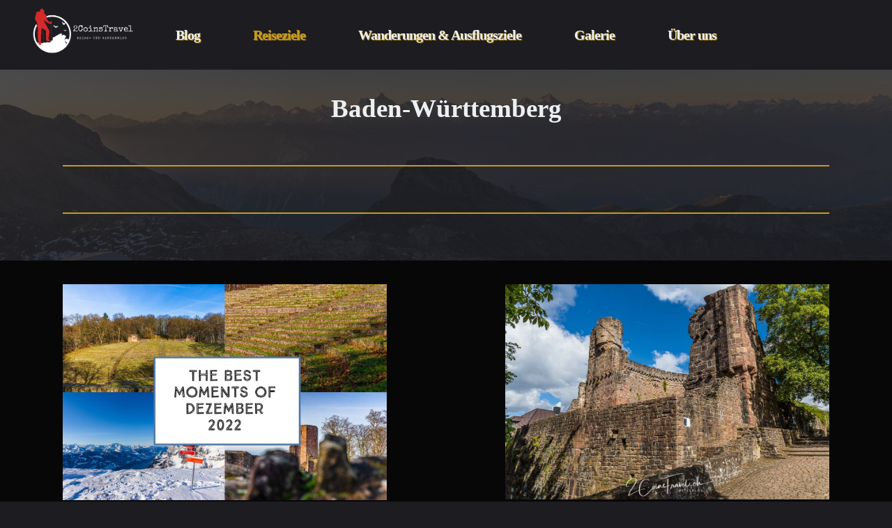

--- FILE ---
content_type: text/html; charset=UTF-8
request_url: https://www.2coinstravel.ch/category/laender/deutschland/baden-wuerttemberg/
body_size: 29611
content:
<!DOCTYPE HTML>
<html lang="de" prefix="og: https://ogp.me/ns#">
<head><meta charset="UTF-8"><script>if(navigator.userAgent.match(/MSIE|Internet Explorer/i)||navigator.userAgent.match(/Trident\/7\..*?rv:11/i)){var href=document.location.href;if(!href.match(/[?&]nowprocket/)){if(href.indexOf("?")==-1){if(href.indexOf("#")==-1){document.location.href=href+"?nowprocket=1"}else{document.location.href=href.replace("#","?nowprocket=1#")}}else{if(href.indexOf("#")==-1){document.location.href=href+"&nowprocket=1"}else{document.location.href=href.replace("#","&nowprocket=1#")}}}}</script><script>(()=>{class RocketLazyLoadScripts{constructor(){this.v="1.2.5.1",this.triggerEvents=["keydown","mousedown","mousemove","touchmove","touchstart","touchend","wheel"],this.userEventHandler=this.t.bind(this),this.touchStartHandler=this.i.bind(this),this.touchMoveHandler=this.o.bind(this),this.touchEndHandler=this.h.bind(this),this.clickHandler=this.u.bind(this),this.interceptedClicks=[],this.interceptedClickListeners=[],this.l(this),window.addEventListener("pageshow",(t=>{this.persisted=t.persisted,this.everythingLoaded&&this.m()})),document.addEventListener("DOMContentLoaded",(()=>{this.p()})),this.delayedScripts={normal:[],async:[],defer:[]},this.trash=[],this.allJQueries=[]}k(t){document.hidden?t.t():(this.triggerEvents.forEach((e=>window.addEventListener(e,t.userEventHandler,{passive:!0}))),window.addEventListener("touchstart",t.touchStartHandler,{passive:!0}),window.addEventListener("mousedown",t.touchStartHandler),document.addEventListener("visibilitychange",t.userEventHandler))}_(){this.triggerEvents.forEach((t=>window.removeEventListener(t,this.userEventHandler,{passive:!0}))),document.removeEventListener("visibilitychange",this.userEventHandler)}i(t){"HTML"!==t.target.tagName&&(window.addEventListener("touchend",this.touchEndHandler),window.addEventListener("mouseup",this.touchEndHandler),window.addEventListener("touchmove",this.touchMoveHandler,{passive:!0}),window.addEventListener("mousemove",this.touchMoveHandler),t.target.addEventListener("click",this.clickHandler),this.L(t.target,!0),this.M(t.target,"onclick","rocket-onclick"),this.C())}o(t){window.removeEventListener("touchend",this.touchEndHandler),window.removeEventListener("mouseup",this.touchEndHandler),window.removeEventListener("touchmove",this.touchMoveHandler,{passive:!0}),window.removeEventListener("mousemove",this.touchMoveHandler),t.target.removeEventListener("click",this.clickHandler),this.L(t.target,!1),this.M(t.target,"rocket-onclick","onclick"),this.O()}h(){window.removeEventListener("touchend",this.touchEndHandler),window.removeEventListener("mouseup",this.touchEndHandler),window.removeEventListener("touchmove",this.touchMoveHandler,{passive:!0}),window.removeEventListener("mousemove",this.touchMoveHandler)}u(t){t.target.removeEventListener("click",this.clickHandler),this.L(t.target,!1),this.M(t.target,"rocket-onclick","onclick"),this.interceptedClicks.push(t),t.preventDefault(),t.stopPropagation(),t.stopImmediatePropagation(),this.O()}D(){window.removeEventListener("touchstart",this.touchStartHandler,{passive:!0}),window.removeEventListener("mousedown",this.touchStartHandler),this.interceptedClicks.forEach((t=>{t.target.dispatchEvent(new MouseEvent("click",{view:t.view,bubbles:!0,cancelable:!0}))}))}l(t){EventTarget.prototype.addEventListenerBase=EventTarget.prototype.addEventListener,EventTarget.prototype.addEventListener=function(e,i,o){"click"!==e||t.windowLoaded||i===t.clickHandler||t.interceptedClickListeners.push({target:this,func:i,options:o}),(this||window).addEventListenerBase(e,i,o)}}L(t,e){this.interceptedClickListeners.forEach((i=>{i.target===t&&(e?t.removeEventListener("click",i.func,i.options):t.addEventListener("click",i.func,i.options))})),t.parentNode!==document.documentElement&&this.L(t.parentNode,e)}S(){return new Promise((t=>{this.T?this.O=t:t()}))}C(){this.T=!0}O(){this.T=!1}M(t,e,i){t.hasAttribute&&t.hasAttribute(e)&&(event.target.setAttribute(i,event.target.getAttribute(e)),event.target.removeAttribute(e))}t(){this._(this),"loading"===document.readyState?document.addEventListener("DOMContentLoaded",this.R.bind(this)):this.R()}p(){let t=[];document.querySelectorAll("script[type=rocketlazyloadscript][data-rocket-src]").forEach((e=>{let i=e.getAttribute("data-rocket-src");if(i&&0!==i.indexOf("data:")){0===i.indexOf("//")&&(i=location.protocol+i);try{const o=new URL(i).origin;o!==location.origin&&t.push({src:o,crossOrigin:e.crossOrigin||"module"===e.getAttribute("data-rocket-type")})}catch(t){}}})),t=[...new Map(t.map((t=>[JSON.stringify(t),t]))).values()],this.j(t,"preconnect")}async R(){this.lastBreath=Date.now(),this.P(this),this.F(this),this.q(),this.A(),this.I(),await this.U(this.delayedScripts.normal),await this.U(this.delayedScripts.defer),await this.U(this.delayedScripts.async);try{await this.W(),await this.H(this),await this.J()}catch(t){console.error(t)}window.dispatchEvent(new Event("rocket-allScriptsLoaded")),this.everythingLoaded=!0,this.S().then((()=>{this.D()})),this.N()}A(){document.querySelectorAll("script[type=rocketlazyloadscript]").forEach((t=>{t.hasAttribute("data-rocket-src")?t.hasAttribute("async")&&!1!==t.async?this.delayedScripts.async.push(t):t.hasAttribute("defer")&&!1!==t.defer||"module"===t.getAttribute("data-rocket-type")?this.delayedScripts.defer.push(t):this.delayedScripts.normal.push(t):this.delayedScripts.normal.push(t)}))}async B(t){if(await this.G(),!0!==t.noModule||!("noModule"in HTMLScriptElement.prototype))return new Promise((e=>{let i;function o(){(i||t).setAttribute("data-rocket-status","executed"),e()}try{if(navigator.userAgent.indexOf("Firefox/")>0||""===navigator.vendor)i=document.createElement("script"),[...t.attributes].forEach((t=>{let e=t.nodeName;"type"!==e&&("data-rocket-type"===e&&(e="type"),"data-rocket-src"===e&&(e="src"),i.setAttribute(e,t.nodeValue))})),t.text&&(i.text=t.text),i.hasAttribute("src")?(i.addEventListener("load",o),i.addEventListener("error",(function(){i.setAttribute("data-rocket-status","failed"),e()})),setTimeout((()=>{i.isConnected||e()}),1)):(i.text=t.text,o()),t.parentNode.replaceChild(i,t);else{const i=t.getAttribute("data-rocket-type"),n=t.getAttribute("data-rocket-src");i?(t.type=i,t.removeAttribute("data-rocket-type")):t.removeAttribute("type"),t.addEventListener("load",o),t.addEventListener("error",(function(){t.setAttribute("data-rocket-status","failed"),e()})),n?(t.removeAttribute("data-rocket-src"),t.src=n):t.src="data:text/javascript;base64,"+window.btoa(unescape(encodeURIComponent(t.text)))}}catch(i){t.setAttribute("data-rocket-status","failed"),e()}}));t.setAttribute("data-rocket-status","skipped")}async U(t){const e=t.shift();return e&&e.isConnected?(await this.B(e),this.U(t)):Promise.resolve()}I(){this.j([...this.delayedScripts.normal,...this.delayedScripts.defer,...this.delayedScripts.async],"preload")}j(t,e){var i=document.createDocumentFragment();t.forEach((t=>{const o=t.getAttribute&&t.getAttribute("data-rocket-src")||t.src;if(o){const n=document.createElement("link");n.href=o,n.rel=e,"preconnect"!==e&&(n.as="script"),t.getAttribute&&"module"===t.getAttribute("data-rocket-type")&&(n.crossOrigin=!0),t.crossOrigin&&(n.crossOrigin=t.crossOrigin),t.integrity&&(n.integrity=t.integrity),i.appendChild(n),this.trash.push(n)}})),document.head.appendChild(i)}P(t){let e={};function i(i,o){return e[o].eventsToRewrite.indexOf(i)>=0&&!t.everythingLoaded?"rocket-"+i:i}function o(t,o){!function(t){e[t]||(e[t]={originalFunctions:{add:t.addEventListener,remove:t.removeEventListener},eventsToRewrite:[]},t.addEventListener=function(){arguments[0]=i(arguments[0],t),e[t].originalFunctions.add.apply(t,arguments)},t.removeEventListener=function(){arguments[0]=i(arguments[0],t),e[t].originalFunctions.remove.apply(t,arguments)})}(t),e[t].eventsToRewrite.push(o)}function n(e,i){let o=e[i];e[i]=null,Object.defineProperty(e,i,{get:()=>o||function(){},set(n){t.everythingLoaded?o=n:e["rocket"+i]=o=n}})}o(document,"DOMContentLoaded"),o(window,"DOMContentLoaded"),o(window,"load"),o(window,"pageshow"),o(document,"readystatechange"),n(document,"onreadystatechange"),n(window,"onload"),n(window,"onpageshow")}F(t){let e;function i(e){return t.everythingLoaded?e:e.split(" ").map((t=>"load"===t||0===t.indexOf("load.")?"rocket-jquery-load":t)).join(" ")}function o(o){if(o&&o.fn&&!t.allJQueries.includes(o)){o.fn.ready=o.fn.init.prototype.ready=function(e){return t.domReadyFired?e.bind(document)(o):document.addEventListener("rocket-DOMContentLoaded",(()=>e.bind(document)(o))),o([])};const e=o.fn.on;o.fn.on=o.fn.init.prototype.on=function(){return this[0]===window&&("string"==typeof arguments[0]||arguments[0]instanceof String?arguments[0]=i(arguments[0]):"object"==typeof arguments[0]&&Object.keys(arguments[0]).forEach((t=>{const e=arguments[0][t];delete arguments[0][t],arguments[0][i(t)]=e}))),e.apply(this,arguments),this},t.allJQueries.push(o)}e=o}o(window.jQuery),Object.defineProperty(window,"jQuery",{get:()=>e,set(t){o(t)}})}async H(t){const e=document.querySelector("script[data-webpack]");e&&(await async function(){return new Promise((t=>{e.addEventListener("load",t),e.addEventListener("error",t)}))}(),await t.K(),await t.H(t))}async W(){this.domReadyFired=!0,await this.G(),document.dispatchEvent(new Event("rocket-readystatechange")),await this.G(),document.rocketonreadystatechange&&document.rocketonreadystatechange(),await this.G(),document.dispatchEvent(new Event("rocket-DOMContentLoaded")),await this.G(),window.dispatchEvent(new Event("rocket-DOMContentLoaded"))}async J(){await this.G(),document.dispatchEvent(new Event("rocket-readystatechange")),await this.G(),document.rocketonreadystatechange&&document.rocketonreadystatechange(),await this.G(),window.dispatchEvent(new Event("rocket-load")),await this.G(),window.rocketonload&&window.rocketonload(),await this.G(),this.allJQueries.forEach((t=>t(window).trigger("rocket-jquery-load"))),await this.G();const t=new Event("rocket-pageshow");t.persisted=this.persisted,window.dispatchEvent(t),await this.G(),window.rocketonpageshow&&window.rocketonpageshow({persisted:this.persisted}),this.windowLoaded=!0}m(){document.onreadystatechange&&document.onreadystatechange(),window.onload&&window.onload(),window.onpageshow&&window.onpageshow({persisted:this.persisted})}q(){const t=new Map;document.write=document.writeln=function(e){const i=document.currentScript;i||console.error("WPRocket unable to document.write this: "+e);const o=document.createRange(),n=i.parentElement;let s=t.get(i);void 0===s&&(s=i.nextSibling,t.set(i,s));const c=document.createDocumentFragment();o.setStart(c,0),c.appendChild(o.createContextualFragment(e)),n.insertBefore(c,s)}}async G(){Date.now()-this.lastBreath>45&&(await this.K(),this.lastBreath=Date.now())}async K(){return document.hidden?new Promise((t=>setTimeout(t))):new Promise((t=>requestAnimationFrame(t)))}N(){this.trash.forEach((t=>t.remove()))}static run(){const t=new RocketLazyLoadScripts;t.k(t)}}RocketLazyLoadScripts.run()})();</script>
	
	
<!-- Suchmaschinen-Optimierung durch Rank Math PRO - https://rankmath.com/ -->
<title>Baden-Württemberg Archive | 2CoinsTravel</title>
<meta name="description" content="Baden-Württemberg | 2CoinsTravel"/>
<meta name="robots" content="follow, index, max-snippet:-1, max-video-preview:-1, max-image-preview:large"/>
<link rel="canonical" href="https://www.2coinstravel.ch/category/laender/deutschland/baden-wuerttemberg/" />
<meta property="og:locale" content="de_DE" />
<meta property="og:type" content="article" />
<meta property="og:title" content="Baden-Württemberg Archive | 2CoinsTravel" />
<meta property="og:description" content="Baden-Württemberg | 2CoinsTravel" />
<meta property="og:url" content="https://www.2coinstravel.ch/category/laender/deutschland/baden-wuerttemberg/" />
<meta property="og:site_name" content="2CoinsTravel" />
<meta name="twitter:card" content="summary_large_image" />
<meta name="twitter:title" content="Baden-Württemberg Archive | 2CoinsTravel" />
<meta name="twitter:description" content="Baden-Württemberg | 2CoinsTravel" />
<script type="application/ld+json" class="rank-math-schema">{"@context":"https://schema.org","@graph":[{"@type":"Person","@id":"https://www.2coinstravel.ch/#person","name":"Daniel","image":{"@type":"ImageObject","@id":"https://www.2coinstravel.ch/#logo","url":"https://www.2coinstravel.ch/wp-content/uploads/2018/11/logo-transparent-1.png","contentUrl":"https://www.2coinstravel.ch/wp-content/uploads/2018/11/logo-transparent-1.png","caption":"2CoinsTravel","inLanguage":"de","width":"500","height":"500"}},{"@type":"WebSite","@id":"https://www.2coinstravel.ch/#website","url":"https://www.2coinstravel.ch","name":"2CoinsTravel","publisher":{"@id":"https://www.2coinstravel.ch/#person"},"inLanguage":"de"},{"@type":"CollectionPage","@id":"https://www.2coinstravel.ch/category/laender/deutschland/baden-wuerttemberg/#webpage","url":"https://www.2coinstravel.ch/category/laender/deutschland/baden-wuerttemberg/","name":"Baden-W\u00fcrttemberg Archive | 2CoinsTravel","isPartOf":{"@id":"https://www.2coinstravel.ch/#website"},"inLanguage":"de"}]}</script>
<!-- /Rank Math WordPress SEO Plugin -->

<link rel='dns-prefetch' href='//secure.gravatar.com' />
<link rel='dns-prefetch' href='//stats.wp.com' />
<link rel='dns-prefetch' href='//v0.wordpress.com' />

<link rel="alternate" type="application/rss+xml" title="2CoinsTravel &raquo; Feed" href="https://www.2coinstravel.ch/feed/" />
<link rel="alternate" type="application/rss+xml" title="2CoinsTravel &raquo; Kommentar-Feed" href="https://www.2coinstravel.ch/comments/feed/" />
<link rel="alternate" type="application/rss+xml" title="2CoinsTravel &raquo; Baden-Württemberg Kategorie-Feed" href="https://www.2coinstravel.ch/category/laender/deutschland/baden-wuerttemberg/feed/" />
<meta name="viewport" content="width=device-width, initial-scale=1">
<meta name="theme-color" content="#2b2c36">
<style id='wp-img-auto-sizes-contain-inline-css'>
img:is([sizes=auto i],[sizes^="auto," i]){contain-intrinsic-size:3000px 1500px}
/*# sourceURL=wp-img-auto-sizes-contain-inline-css */
</style>
<style id='wp-emoji-styles-inline-css'>

	img.wp-smiley, img.emoji {
		display: inline !important;
		border: none !important;
		box-shadow: none !important;
		height: 1em !important;
		width: 1em !important;
		margin: 0 0.07em !important;
		vertical-align: -0.1em !important;
		background: none !important;
		padding: 0 !important;
	}
/*# sourceURL=wp-emoji-styles-inline-css */
</style>
<style id='wp-block-library-inline-css'>
:root{--wp-block-synced-color:#7a00df;--wp-block-synced-color--rgb:122,0,223;--wp-bound-block-color:var(--wp-block-synced-color);--wp-editor-canvas-background:#ddd;--wp-admin-theme-color:#007cba;--wp-admin-theme-color--rgb:0,124,186;--wp-admin-theme-color-darker-10:#006ba1;--wp-admin-theme-color-darker-10--rgb:0,107,160.5;--wp-admin-theme-color-darker-20:#005a87;--wp-admin-theme-color-darker-20--rgb:0,90,135;--wp-admin-border-width-focus:2px}@media (min-resolution:192dpi){:root{--wp-admin-border-width-focus:1.5px}}.wp-element-button{cursor:pointer}:root .has-very-light-gray-background-color{background-color:#eee}:root .has-very-dark-gray-background-color{background-color:#313131}:root .has-very-light-gray-color{color:#eee}:root .has-very-dark-gray-color{color:#313131}:root .has-vivid-green-cyan-to-vivid-cyan-blue-gradient-background{background:linear-gradient(135deg,#00d084,#0693e3)}:root .has-purple-crush-gradient-background{background:linear-gradient(135deg,#34e2e4,#4721fb 50%,#ab1dfe)}:root .has-hazy-dawn-gradient-background{background:linear-gradient(135deg,#faaca8,#dad0ec)}:root .has-subdued-olive-gradient-background{background:linear-gradient(135deg,#fafae1,#67a671)}:root .has-atomic-cream-gradient-background{background:linear-gradient(135deg,#fdd79a,#004a59)}:root .has-nightshade-gradient-background{background:linear-gradient(135deg,#330968,#31cdcf)}:root .has-midnight-gradient-background{background:linear-gradient(135deg,#020381,#2874fc)}:root{--wp--preset--font-size--normal:16px;--wp--preset--font-size--huge:42px}.has-regular-font-size{font-size:1em}.has-larger-font-size{font-size:2.625em}.has-normal-font-size{font-size:var(--wp--preset--font-size--normal)}.has-huge-font-size{font-size:var(--wp--preset--font-size--huge)}.has-text-align-center{text-align:center}.has-text-align-left{text-align:left}.has-text-align-right{text-align:right}.has-fit-text{white-space:nowrap!important}#end-resizable-editor-section{display:none}.aligncenter{clear:both}.items-justified-left{justify-content:flex-start}.items-justified-center{justify-content:center}.items-justified-right{justify-content:flex-end}.items-justified-space-between{justify-content:space-between}.screen-reader-text{border:0;clip-path:inset(50%);height:1px;margin:-1px;overflow:hidden;padding:0;position:absolute;width:1px;word-wrap:normal!important}.screen-reader-text:focus{background-color:#ddd;clip-path:none;color:#444;display:block;font-size:1em;height:auto;left:5px;line-height:normal;padding:15px 23px 14px;text-decoration:none;top:5px;width:auto;z-index:100000}html :where(.has-border-color){border-style:solid}html :where([style*=border-top-color]){border-top-style:solid}html :where([style*=border-right-color]){border-right-style:solid}html :where([style*=border-bottom-color]){border-bottom-style:solid}html :where([style*=border-left-color]){border-left-style:solid}html :where([style*=border-width]){border-style:solid}html :where([style*=border-top-width]){border-top-style:solid}html :where([style*=border-right-width]){border-right-style:solid}html :where([style*=border-bottom-width]){border-bottom-style:solid}html :where([style*=border-left-width]){border-left-style:solid}html :where(img[class*=wp-image-]){height:auto;max-width:100%}:where(figure){margin:0 0 1em}html :where(.is-position-sticky){--wp-admin--admin-bar--position-offset:var(--wp-admin--admin-bar--height,0px)}@media screen and (max-width:600px){html :where(.is-position-sticky){--wp-admin--admin-bar--position-offset:0px}}

/*# sourceURL=wp-block-library-inline-css */
</style><style id='global-styles-inline-css'>
:root{--wp--preset--aspect-ratio--square: 1;--wp--preset--aspect-ratio--4-3: 4/3;--wp--preset--aspect-ratio--3-4: 3/4;--wp--preset--aspect-ratio--3-2: 3/2;--wp--preset--aspect-ratio--2-3: 2/3;--wp--preset--aspect-ratio--16-9: 16/9;--wp--preset--aspect-ratio--9-16: 9/16;--wp--preset--color--black: #000000;--wp--preset--color--cyan-bluish-gray: #abb8c3;--wp--preset--color--white: #ffffff;--wp--preset--color--pale-pink: #f78da7;--wp--preset--color--vivid-red: #cf2e2e;--wp--preset--color--luminous-vivid-orange: #ff6900;--wp--preset--color--luminous-vivid-amber: #fcb900;--wp--preset--color--light-green-cyan: #7bdcb5;--wp--preset--color--vivid-green-cyan: #00d084;--wp--preset--color--pale-cyan-blue: #8ed1fc;--wp--preset--color--vivid-cyan-blue: #0693e3;--wp--preset--color--vivid-purple: #9b51e0;--wp--preset--gradient--vivid-cyan-blue-to-vivid-purple: linear-gradient(135deg,rgb(6,147,227) 0%,rgb(155,81,224) 100%);--wp--preset--gradient--light-green-cyan-to-vivid-green-cyan: linear-gradient(135deg,rgb(122,220,180) 0%,rgb(0,208,130) 100%);--wp--preset--gradient--luminous-vivid-amber-to-luminous-vivid-orange: linear-gradient(135deg,rgb(252,185,0) 0%,rgb(255,105,0) 100%);--wp--preset--gradient--luminous-vivid-orange-to-vivid-red: linear-gradient(135deg,rgb(255,105,0) 0%,rgb(207,46,46) 100%);--wp--preset--gradient--very-light-gray-to-cyan-bluish-gray: linear-gradient(135deg,rgb(238,238,238) 0%,rgb(169,184,195) 100%);--wp--preset--gradient--cool-to-warm-spectrum: linear-gradient(135deg,rgb(74,234,220) 0%,rgb(151,120,209) 20%,rgb(207,42,186) 40%,rgb(238,44,130) 60%,rgb(251,105,98) 80%,rgb(254,248,76) 100%);--wp--preset--gradient--blush-light-purple: linear-gradient(135deg,rgb(255,206,236) 0%,rgb(152,150,240) 100%);--wp--preset--gradient--blush-bordeaux: linear-gradient(135deg,rgb(254,205,165) 0%,rgb(254,45,45) 50%,rgb(107,0,62) 100%);--wp--preset--gradient--luminous-dusk: linear-gradient(135deg,rgb(255,203,112) 0%,rgb(199,81,192) 50%,rgb(65,88,208) 100%);--wp--preset--gradient--pale-ocean: linear-gradient(135deg,rgb(255,245,203) 0%,rgb(182,227,212) 50%,rgb(51,167,181) 100%);--wp--preset--gradient--electric-grass: linear-gradient(135deg,rgb(202,248,128) 0%,rgb(113,206,126) 100%);--wp--preset--gradient--midnight: linear-gradient(135deg,rgb(2,3,129) 0%,rgb(40,116,252) 100%);--wp--preset--font-size--small: 13px;--wp--preset--font-size--medium: 20px;--wp--preset--font-size--large: 36px;--wp--preset--font-size--x-large: 42px;--wp--preset--spacing--20: 0.44rem;--wp--preset--spacing--30: 0.67rem;--wp--preset--spacing--40: 1rem;--wp--preset--spacing--50: 1.5rem;--wp--preset--spacing--60: 2.25rem;--wp--preset--spacing--70: 3.38rem;--wp--preset--spacing--80: 5.06rem;--wp--preset--shadow--natural: 6px 6px 9px rgba(0, 0, 0, 0.2);--wp--preset--shadow--deep: 12px 12px 50px rgba(0, 0, 0, 0.4);--wp--preset--shadow--sharp: 6px 6px 0px rgba(0, 0, 0, 0.2);--wp--preset--shadow--outlined: 6px 6px 0px -3px rgb(255, 255, 255), 6px 6px rgb(0, 0, 0);--wp--preset--shadow--crisp: 6px 6px 0px rgb(0, 0, 0);}:where(.is-layout-flex){gap: 0.5em;}:where(.is-layout-grid){gap: 0.5em;}body .is-layout-flex{display: flex;}.is-layout-flex{flex-wrap: wrap;align-items: center;}.is-layout-flex > :is(*, div){margin: 0;}body .is-layout-grid{display: grid;}.is-layout-grid > :is(*, div){margin: 0;}:where(.wp-block-columns.is-layout-flex){gap: 2em;}:where(.wp-block-columns.is-layout-grid){gap: 2em;}:where(.wp-block-post-template.is-layout-flex){gap: 1.25em;}:where(.wp-block-post-template.is-layout-grid){gap: 1.25em;}.has-black-color{color: var(--wp--preset--color--black) !important;}.has-cyan-bluish-gray-color{color: var(--wp--preset--color--cyan-bluish-gray) !important;}.has-white-color{color: var(--wp--preset--color--white) !important;}.has-pale-pink-color{color: var(--wp--preset--color--pale-pink) !important;}.has-vivid-red-color{color: var(--wp--preset--color--vivid-red) !important;}.has-luminous-vivid-orange-color{color: var(--wp--preset--color--luminous-vivid-orange) !important;}.has-luminous-vivid-amber-color{color: var(--wp--preset--color--luminous-vivid-amber) !important;}.has-light-green-cyan-color{color: var(--wp--preset--color--light-green-cyan) !important;}.has-vivid-green-cyan-color{color: var(--wp--preset--color--vivid-green-cyan) !important;}.has-pale-cyan-blue-color{color: var(--wp--preset--color--pale-cyan-blue) !important;}.has-vivid-cyan-blue-color{color: var(--wp--preset--color--vivid-cyan-blue) !important;}.has-vivid-purple-color{color: var(--wp--preset--color--vivid-purple) !important;}.has-black-background-color{background-color: var(--wp--preset--color--black) !important;}.has-cyan-bluish-gray-background-color{background-color: var(--wp--preset--color--cyan-bluish-gray) !important;}.has-white-background-color{background-color: var(--wp--preset--color--white) !important;}.has-pale-pink-background-color{background-color: var(--wp--preset--color--pale-pink) !important;}.has-vivid-red-background-color{background-color: var(--wp--preset--color--vivid-red) !important;}.has-luminous-vivid-orange-background-color{background-color: var(--wp--preset--color--luminous-vivid-orange) !important;}.has-luminous-vivid-amber-background-color{background-color: var(--wp--preset--color--luminous-vivid-amber) !important;}.has-light-green-cyan-background-color{background-color: var(--wp--preset--color--light-green-cyan) !important;}.has-vivid-green-cyan-background-color{background-color: var(--wp--preset--color--vivid-green-cyan) !important;}.has-pale-cyan-blue-background-color{background-color: var(--wp--preset--color--pale-cyan-blue) !important;}.has-vivid-cyan-blue-background-color{background-color: var(--wp--preset--color--vivid-cyan-blue) !important;}.has-vivid-purple-background-color{background-color: var(--wp--preset--color--vivid-purple) !important;}.has-black-border-color{border-color: var(--wp--preset--color--black) !important;}.has-cyan-bluish-gray-border-color{border-color: var(--wp--preset--color--cyan-bluish-gray) !important;}.has-white-border-color{border-color: var(--wp--preset--color--white) !important;}.has-pale-pink-border-color{border-color: var(--wp--preset--color--pale-pink) !important;}.has-vivid-red-border-color{border-color: var(--wp--preset--color--vivid-red) !important;}.has-luminous-vivid-orange-border-color{border-color: var(--wp--preset--color--luminous-vivid-orange) !important;}.has-luminous-vivid-amber-border-color{border-color: var(--wp--preset--color--luminous-vivid-amber) !important;}.has-light-green-cyan-border-color{border-color: var(--wp--preset--color--light-green-cyan) !important;}.has-vivid-green-cyan-border-color{border-color: var(--wp--preset--color--vivid-green-cyan) !important;}.has-pale-cyan-blue-border-color{border-color: var(--wp--preset--color--pale-cyan-blue) !important;}.has-vivid-cyan-blue-border-color{border-color: var(--wp--preset--color--vivid-cyan-blue) !important;}.has-vivid-purple-border-color{border-color: var(--wp--preset--color--vivid-purple) !important;}.has-vivid-cyan-blue-to-vivid-purple-gradient-background{background: var(--wp--preset--gradient--vivid-cyan-blue-to-vivid-purple) !important;}.has-light-green-cyan-to-vivid-green-cyan-gradient-background{background: var(--wp--preset--gradient--light-green-cyan-to-vivid-green-cyan) !important;}.has-luminous-vivid-amber-to-luminous-vivid-orange-gradient-background{background: var(--wp--preset--gradient--luminous-vivid-amber-to-luminous-vivid-orange) !important;}.has-luminous-vivid-orange-to-vivid-red-gradient-background{background: var(--wp--preset--gradient--luminous-vivid-orange-to-vivid-red) !important;}.has-very-light-gray-to-cyan-bluish-gray-gradient-background{background: var(--wp--preset--gradient--very-light-gray-to-cyan-bluish-gray) !important;}.has-cool-to-warm-spectrum-gradient-background{background: var(--wp--preset--gradient--cool-to-warm-spectrum) !important;}.has-blush-light-purple-gradient-background{background: var(--wp--preset--gradient--blush-light-purple) !important;}.has-blush-bordeaux-gradient-background{background: var(--wp--preset--gradient--blush-bordeaux) !important;}.has-luminous-dusk-gradient-background{background: var(--wp--preset--gradient--luminous-dusk) !important;}.has-pale-ocean-gradient-background{background: var(--wp--preset--gradient--pale-ocean) !important;}.has-electric-grass-gradient-background{background: var(--wp--preset--gradient--electric-grass) !important;}.has-midnight-gradient-background{background: var(--wp--preset--gradient--midnight) !important;}.has-small-font-size{font-size: var(--wp--preset--font-size--small) !important;}.has-medium-font-size{font-size: var(--wp--preset--font-size--medium) !important;}.has-large-font-size{font-size: var(--wp--preset--font-size--large) !important;}.has-x-large-font-size{font-size: var(--wp--preset--font-size--x-large) !important;}
/*# sourceURL=global-styles-inline-css */
</style>

<style id='classic-theme-styles-inline-css'>
/*! This file is auto-generated */
.wp-block-button__link{color:#fff;background-color:#32373c;border-radius:9999px;box-shadow:none;text-decoration:none;padding:calc(.667em + 2px) calc(1.333em + 2px);font-size:1.125em}.wp-block-file__button{background:#32373c;color:#fff;text-decoration:none}
/*# sourceURL=/wp-includes/css/classic-themes.min.css */
</style>
<link rel='stylesheet' id='ez-toc-css' href='https://www.2coinstravel.ch/wp-content/plugins/easy-table-of-contents/assets/css/screen.min.css?ver=2.0.80' media='all' />
<style id='ez-toc-inline-css'>
div#ez-toc-container .ez-toc-title {font-size: 100%;}div#ez-toc-container .ez-toc-title {font-weight: 100;}div#ez-toc-container ul li , div#ez-toc-container ul li a {font-size: 80%;}div#ez-toc-container ul li , div#ez-toc-container ul li a {font-weight: 500;}div#ez-toc-container nav ul ul li {font-size: 80%;}div#ez-toc-container {background: #2b2c36;border: 1px solid #474747;width: 100%;}div#ez-toc-container p.ez-toc-title , #ez-toc-container .ez_toc_custom_title_icon , #ez-toc-container .ez_toc_custom_toc_icon {color: #ffffff;}div#ez-toc-container ul.ez-toc-list a {color: #a8a8a8;}div#ez-toc-container ul.ez-toc-list a:hover {color: #a0a0a0;}div#ez-toc-container ul.ez-toc-list a:visited {color: #9e9e9e;}.ez-toc-counter nav ul li a::before {color: ;}.ez-toc-box-title {font-weight: bold; margin-bottom: 10px; text-align: center; text-transform: uppercase; letter-spacing: 1px; color: #666; padding-bottom: 5px;position:absolute;top:-4%;left:5%;background-color: inherit;transition: top 0.3s ease;}.ez-toc-box-title.toc-closed {top:-25%;}
.ez-toc-container-direction {direction: ltr;}.ez-toc-counter ul{counter-reset: item ;}.ez-toc-counter nav ul li a::before {content: counters(item, '.', decimal) '. ';display: inline-block;counter-increment: item;flex-grow: 0;flex-shrink: 0;margin-right: .2em; float: left; }.ez-toc-widget-direction {direction: ltr;}.ez-toc-widget-container ul{counter-reset: item ;}.ez-toc-widget-container nav ul li a::before {content: counters(item, '.', decimal) '. ';display: inline-block;counter-increment: item;flex-grow: 0;flex-shrink: 0;margin-right: .2em; float: left; }
/*# sourceURL=ez-toc-inline-css */
</style>
<link rel='stylesheet' id='ez-toc-sticky-css' href='https://www.2coinstravel.ch/wp-content/plugins/easy-table-of-contents/assets/css/ez-toc-sticky.min.css?ver=2.0.80' media='all' />
<style id='ez-toc-sticky-inline-css'>
.ez-toc-sticky-fixed{position: fixed;top: 0;left: 0;z-index: 999999;width: auto;max-width: 100%;} .ez-toc-sticky-fixed .ez-toc-sidebar {position: relative;top: auto;width: auto;;box-shadow: 1px 1px 10px 3px rgb(0 0 0 / 20%);box-sizing: border-box;padding: 20px 30px;background: #fff;margin-left: 0 !important; height: 50%;
 overflow-y: auto;overflow-x: hidden;} .ez-toc-sticky-fixed .ez-toc-sidebar #ez-toc-sticky-container { padding: 0px;border: none;margin-bottom: 0;margin-top: 65px;} #ez-toc-sticky-container a { color: #000;} .ez-toc-sticky-fixed .ez-toc-sidebar .ez-toc-sticky-title-container {border-bottom-color: #EEEEEE;background-color: #fff;padding:15px;border-bottom: 1px solid #e5e5e5;width: 100%;position: absolute;height: auto;top: 0;left: 0;z-index: 99999999;} .ez-toc-sticky-fixed .ez-toc-sidebar .ez-toc-sticky-title-container .ez-toc-sticky-title {font-weight: 600;font-size: 18px;color: #111;} .ez-toc-sticky-fixed .ez-toc-close-icon {-webkit-appearance: none;padding: 0;cursor: pointer;background: 0 0;border: 0;float: right;font-size: 30px;font-weight: 600;line-height: 1;position: relative;color: #111;top: -2px;text-decoration: none;} .ez-toc-open-icon {position: fixed;left: 0px;top:8%;text-decoration: none;font-weight: bold;padding: 5px 10px 15px 10px;box-shadow: 1px -5px 10px 5px rgb(0 0 0 / 10%);background-color: #fff;color:#111;display: inline-grid;line-height: 1.4;border-radius: 0px 10px 10px 0px;z-index: 999999;} .ez-toc-sticky-fixed.hide {-webkit-transition: opacity 0.3s linear, left 0.3s cubic-bezier(0.4, 0, 1, 1);-ms-transition: opacity 0.3s linear, left 0.3s cubic-bezier(0.4, 0, 1, 1);-o-transition: opacity 0.3s linear, left 0.3s cubic-bezier(0.4, 0, 1, 1);transition: opacity 0.3s linear, left 0.3s cubic-bezier(0.4, 0, 1, 1);left: -100%;} .ez-toc-sticky-fixed.show {-webkit-transition: left 0.3s linear, left 0.3s easy-out;-moz-transition: left 0.3s linear;-o-transition: left 0.3s linear;transition: left 0.3s linear;left: 0;} .ez-toc-open-icon span.arrow { font-size: 18px; } .ez-toc-open-icon span.text {font-size: 13px;writing-mode: vertical-rl;text-orientation: mixed;} @media screen  and (max-device-width: 640px) {.ez-toc-sticky-fixed .ez-toc-sidebar {min-width: auto;} .ez-toc-sticky-fixed .ez-toc-sidebar.show { padding-top: 35px; } .ez-toc-sticky-fixed .ez-toc-sidebar #ez-toc-sticky-container { min-width: 100%; } }.ez-toc-sticky-fixed .ez-toc-sidebar .ez-toc-sticky-title-container .ez-toc-sticky-title {font-weight:600;font-size:90%;}div#ez-toc-sticky-container ul li {font-size: 85%;font-weight:500;}div#ez-toc-sticky-container nav ul ul li {font-size: 90%;}div#ez-toc-sticky-container nav ul ul li ul li {font-size: 90%!important;}.ez-toc-sticky-light-blue .ez-toc-sticky-title-container , .ez-toc-sticky-light-blue .ez-toc-sidebar{background-color:#edf6ff !important;}div#ez-toc-sticky-container nav ul li a{line-height:100%;}
.ez-toc-sticky-toggle-direction {direction: ltr;}.ez-toc-sticky-toggle-counter ul{counter-reset: item ;}.ez-toc-sticky-toggle-counter nav ul li a::before {content: counters(item, '.', decimal) '. ';display: inline-block;counter-increment: item;flex-grow: 0;flex-shrink: 0;margin-right: .2em; float: left; }
/*# sourceURL=ez-toc-sticky-inline-css */
</style>
<link data-minify="1" rel='stylesheet' id='borlabs-cookie-custom-css' href='https://www.2coinstravel.ch/wp-content/cache/min/1/wp-content/cache/borlabs-cookie/1/borlabs-cookie-1-de.css?ver=1768441515' media='all' />
<link data-minify="1" rel='stylesheet' id='tablepress-default-css' href='https://www.2coinstravel.ch/wp-content/cache/min/1/wp-content/plugins/tablepress/css/build/default.css?ver=1768441515' media='all' />
<link data-minify="1" rel='stylesheet' id='us-theme-css' href='https://www.2coinstravel.ch/wp-content/cache/min/1/wp-content/uploads/us-assets/www.2coinstravel.ch.css?ver=1768441515' media='all' />
<link data-minify="1" rel='stylesheet' id='bsf-Defaults-css' href='https://www.2coinstravel.ch/wp-content/cache/min/1/wp-content/uploads/smile_fonts/Defaults/Defaults.css?ver=1768441515' media='all' />
<link rel='stylesheet' id='ultimate-vc-addons-style-css' href='https://www.2coinstravel.ch/wp-content/plugins/Ultimate_VC_Addons/assets/min-css/style.min.css?ver=3.21.2' media='all' />
<script src="https://www.2coinstravel.ch/wp-includes/js/jquery/jquery.min.js?ver=3.7.1" id="jquery-core-js" defer></script>
<script data-no-optimize="1" data-no-minify="1" data-cfasync="false" nowprocket src="https://www.2coinstravel.ch/wp-content/cache/borlabs-cookie/1/borlabs-cookie-config-de.json.js?ver=3.3.23-42" id="borlabs-cookie-config-js"></script>
<script data-no-optimize="1" data-no-minify="1" data-cfasync="false" nowprocket src="https://www.2coinstravel.ch/wp-content/plugins/borlabs-cookie/assets/javascript/borlabs-cookie-prioritize.min.js?ver=3.3.23" id="borlabs-cookie-prioritize-js"></script>
<script src="https://www.2coinstravel.ch/wp-content/plugins/Ultimate_VC_Addons/assets/min-js/ultimate-params.min.js?ver=3.21.2" id="ultimate-vc-addons-params-js" defer></script>
<script type="rocketlazyloadscript"></script><script type="rocketlazyloadscript" data-borlabs-cookie-script-blocker-ignore>
brlbsImprezaBlockedYoutubeScripts = [];
brlbsImprezaBlockedVimeoScripts = [];
(function () {
	const originalDocumentHeadAppend = document.head.append;

    // don't block if we have consent
    const cookies = document.cookie.split('; ');
    let consentVimeo = false;
    let consentYoutube = false;
    for (let c of cookies) {
    if (c.startsWith('borlabs-cookie=')) {
            consentVimeo = c.includes('%22vimeo%22');
            consentYoutube = c.includes('%22youtube%22');
            break;
        }
    }

    window.addEventListener('borlabs-cookie-consent-saved', () => {
        consentVimeo = BorlabsCookie.Consents.hasConsent('vimeo');
        consentYoutube = BorlabsCookie.Consents.hasConsent('youtube');

        if (consentVimeo) {
            brlbsImprezaBlockedVimeoScripts.forEach(s => originalDocumentHeadAppend.call(document.head, s));
            brlbsImprezaBlockedVimeoScripts = [];
        }
        if (consentYoutube) {
            brlbsImprezaBlockedYoutubeScripts.forEach(s => originalDocumentHeadAppend.call(document.head, s));
            brlbsImprezaBlockedYoutubeScripts = [];
        }
    });

    document.head.append = function () {
        if (arguments.length > 0 && arguments[0].tagName === 'SCRIPT') {
            if (!consentYoutube && arguments[0].id != null && arguments[0].id.startsWith('youtube_api_') && arguments[0].src.startsWith('https://www.youtube.com/iframe_api')) {
              brlbsImprezaBlockedYoutubeScripts.push(arguments[0]);
              return document.createDocumentFragment();
            } else if (!consentVimeo && arguments[0].classList.length === 1 && arguments[0].className.startsWith('vimeo_') && arguments[0].src.startsWith('https://player.vimeo.com/api/player.js')) {
              brlbsImprezaBlockedVimeoScripts.push(arguments[0]);
              return document.createDocumentFragment();
            }
        }
        return originalDocumentHeadAppend.call(document.head, arguments[0]);
    }
})();
</script><link rel="https://api.w.org/" href="https://www.2coinstravel.ch/wp-json/" /><link rel="alternate" title="JSON" type="application/json" href="https://www.2coinstravel.ch/wp-json/wp/v2/categories/298" /><link rel="EditURI" type="application/rsd+xml" title="RSD" href="https://www.2coinstravel.ch/xmlrpc.php?rsd" />
<meta name="generator" content="WordPress 6.9" />
<meta name="google-site-verification" content="3Deav6BISrR9-LqoZSHeld0qm_J02qShsEwlGQNFKP4" />

<!-- Global site tag (gtag.js) - Google Analytics -->
<script type="rocketlazyloadscript" async data-rocket-src="https://www.googletagmanager.com/gtag/js?id=G-LLQ2HRD3JG"></script>
<script type="rocketlazyloadscript">
  window.dataLayer = window.dataLayer || [];
  function gtag(){dataLayer.push(arguments);}
  gtag('js', new Date());

  gtag('config', 'G-LLQ2HRD3JG');
</script>
<script type="rocketlazyloadscript">
var gaProperty = 'UA-105886949-1';
var disableStr = 'ga-disable-' + gaProperty;
if (document.cookie.indexOf(disableStr + '=true') > -1) {
  window[disableStr] = true;
}
function gaOptout() {
  document.cookie = disableStr + '=true; expires=Thu, 31 Dec 2099 23:59:59 UTC; path=/';
  window[disableStr] = true;
}

</script>

<!-- Google Tag Manager -->
<script data-borlabs-cookie-script-blocker-id='google-tag-manager' type='text/template'>(function(w,d,s,l,i){w[l]=w[l]||[];w[l].push({'gtm.start':
new Date().getTime(),event:'gtm.js'});var f=d.getElementsByTagName(s)[0],
j=d.createElement(s),dl=l!='dataLayer'?'&l='+l:'';j.async=true;j.src=
'https://www.googletagmanager.com/gtm.js?id='+i+dl;f.parentNode.insertBefore(j,f);
})(window,document,'script','dataLayer','GTM-N8D9DWF');</script>
<!-- End Google Tag Manager -->

<meta name="p:domain_verify" content="bb6a8f77fa77ad6f02da61efdc06d6d6"/>

<meta name="p:domain_verify" content="c603afaa6c4c4d53a2a58e195f0e4cd8"/>
<meta name="referrer" content="no-referrer">

<meta name = "seobility" content = "fae7b6c38ba070c567839e3ba4de8985">

<!-- Pinterest Tag -->
<script type="rocketlazyloadscript">
!function(e){if(!window.pintrk){window.pintrk = function () {
window.pintrk.queue.push(Array.prototype.slice.call(arguments))};var
  n=window.pintrk;n.queue=[],n.version="3.0";var
  t=document.createElement("script");t.async=!0,t.src=e;var
  r=document.getElementsByTagName("script")[0];
  r.parentNode.insertBefore(t,r)}}("https://s.pinimg.com/ct/core.js");
pintrk('load', '2613073012392', {em: '<user_email_address>'});
pintrk('page');
</script>
<noscript>
<img height="1" width="1" style="display:none;" alt=""
  src="https://ct.pinterest.com/v3/?event=init&tid=2613073012392&pd[em]=<hashed_email_address>&noscript=1" />
</noscript>
<!-- end Pinterest Tag -->	<style>img#wpstats{display:none}</style>
				<script id="us_add_no_touch">
			if ( ! /Android|webOS|iPhone|iPad|iPod|BlackBerry|IEMobile|Opera Mini/i.test( navigator.userAgent ) ) {
				document.documentElement.classList.add( "no-touch" );
			}
		</script>
				<script type="rocketlazyloadscript" id="us_color_scheme_switch_class">
			if ( document.cookie.includes( "us_color_scheme_switch_is_on=true" ) ) {
				document.documentElement.classList.add( "us-color-scheme-on" );
			}
		</script>
		<script nowprocket data-borlabs-cookie-script-blocker-ignore>
if ('0' === '1' && ('0' === '1' || '1' === '1')) {
    window['gtag_enable_tcf_support'] = true;
}
window.dataLayer = window.dataLayer || [];
if (typeof gtag !== 'function') {
    function gtag() {
        dataLayer.push(arguments);
    }
}
gtag('set', 'developer_id.dYjRjMm', true);
if ('0' === '1' || '1' === '1') {
    if (window.BorlabsCookieGoogleConsentModeDefaultSet !== true) {
        let getCookieValue = function (name) {
            return document.cookie.match('(^|;)\\s*' + name + '\\s*=\\s*([^;]+)')?.pop() || '';
        };
        let cookieValue = getCookieValue('borlabs-cookie-gcs');
        let consentsFromCookie = {};
        if (cookieValue !== '') {
            consentsFromCookie = JSON.parse(decodeURIComponent(cookieValue));
        }
        let defaultValues = {
            'ad_storage': 'denied',
            'ad_user_data': 'denied',
            'ad_personalization': 'denied',
            'analytics_storage': 'denied',
            'functionality_storage': 'denied',
            'personalization_storage': 'denied',
            'security_storage': 'denied',
            'wait_for_update': 500,
        };
        gtag('consent', 'default', { ...defaultValues, ...consentsFromCookie });
    }
    window.BorlabsCookieGoogleConsentModeDefaultSet = true;
    let borlabsCookieConsentChangeHandler = function () {
        window.dataLayer = window.dataLayer || [];
        if (typeof gtag !== 'function') { function gtag(){dataLayer.push(arguments);} }

        let getCookieValue = function (name) {
            return document.cookie.match('(^|;)\\s*' + name + '\\s*=\\s*([^;]+)')?.pop() || '';
        };
        let cookieValue = getCookieValue('borlabs-cookie-gcs');
        let consentsFromCookie = {};
        if (cookieValue !== '') {
            consentsFromCookie = JSON.parse(decodeURIComponent(cookieValue));
        }

        consentsFromCookie.analytics_storage = BorlabsCookie.Consents.hasConsent('google-analytics') ? 'granted' : 'denied';

        BorlabsCookie.CookieLibrary.setCookie(
            'borlabs-cookie-gcs',
            JSON.stringify(consentsFromCookie),
            BorlabsCookie.Settings.automaticCookieDomainAndPath.value ? '' : BorlabsCookie.Settings.cookieDomain.value,
            BorlabsCookie.Settings.cookiePath.value,
            BorlabsCookie.Cookie.getPluginCookie().expires,
            BorlabsCookie.Settings.cookieSecure.value,
            BorlabsCookie.Settings.cookieSameSite.value
        );
    }
    document.addEventListener('borlabs-cookie-consent-saved', borlabsCookieConsentChangeHandler);
    document.addEventListener('borlabs-cookie-handle-unblock', borlabsCookieConsentChangeHandler);
}
if ('0' === '1') {
    gtag("js", new Date());
    gtag("config", "UA-105886949-01", {"anonymize_ip": true});

    (function (w, d, s, i) {
        var f = d.getElementsByTagName(s)[0],
            j = d.createElement(s);
        j.async = true;
        j.src =
            "https://www.googletagmanager.com/gtag/js?id=" + i;
        f.parentNode.insertBefore(j, f);
    })(window, document, "script", "UA-105886949-01");
}
</script><script nowprocket>
if('%%consentMode%%' === '1') {
    window.dataLayer = window.dataLayer || [];
    function gtag(){dataLayer.push(arguments);}
    gtag('consent', 'default', {
       'ad_storage': 'denied',
       'analytics_storage': 'denied'
    });
    gtag("js", new Date());

    gtag("config", "%%trackingId%%", { "anonymize_ip": true });

    (function (w, d, s, i) {
    var f = d.getElementsByTagName(s)[0],
        j = d.createElement(s);
    j.async = true;
    j.src =
        "https://www.googletagmanager.com/gtag/js?id=" + i;
    f.parentNode.insertBefore(j, f);
    })(window, document, "script", "%%trackingId%%");
}
</script><script nowprocket data-no-optimize="1" data-no-minify="1" data-cfasync="false" data-borlabs-cookie-script-blocker-ignore>
    (function () {
        if ('0' === '1' && '1' === '1') {
            window['gtag_enable_tcf_support'] = true;
        }
        window.dataLayer = window.dataLayer || [];
        if (typeof window.gtag !== 'function') {
            window.gtag = function () {
                window.dataLayer.push(arguments);
            };
        }
        gtag('set', 'developer_id.dYjRjMm', true);
        if ('1' === '1') {
            let getCookieValue = function (name) {
                return document.cookie.match('(^|;)\\s*' + name + '\\s*=\\s*([^;]+)')?.pop() || '';
            };
            const gtmRegionsData = '[{"google-tag-manager-cm-region":"","google-tag-manager-cm-default-ad-storage":"denied","google-tag-manager-cm-default-ad-personalization":"denied","google-tag-manager-cm-default-ad-user-data":"denied","google-tag-manager-cm-default-analytics-storage":"denied","google-tag-manager-cm-default-functionality-storage":"denied","google-tag-manager-cm-default-personalization-storage":"denied","google-tag-manager-cm-default-security-storage":"denied"}]';
            let gtmRegions = [];
            if (gtmRegionsData !== '\{\{ google-tag-manager-cm-regional-defaults \}\}') {
                gtmRegions = JSON.parse(gtmRegionsData);
            }
            let defaultRegion = null;
            for (let gtmRegionIndex in gtmRegions) {
                let gtmRegion = gtmRegions[gtmRegionIndex];
                if (gtmRegion['google-tag-manager-cm-region'] === '') {
                    defaultRegion = gtmRegion;
                } else {
                    gtag('consent', 'default', {
                        'ad_storage': gtmRegion['google-tag-manager-cm-default-ad-storage'],
                        'ad_user_data': gtmRegion['google-tag-manager-cm-default-ad-user-data'],
                        'ad_personalization': gtmRegion['google-tag-manager-cm-default-ad-personalization'],
                        'analytics_storage': gtmRegion['google-tag-manager-cm-default-analytics-storage'],
                        'functionality_storage': gtmRegion['google-tag-manager-cm-default-functionality-storage'],
                        'personalization_storage': gtmRegion['google-tag-manager-cm-default-personalization-storage'],
                        'security_storage': gtmRegion['google-tag-manager-cm-default-security-storage'],
                        'region': gtmRegion['google-tag-manager-cm-region'].toUpperCase().split(','),
						'wait_for_update': 500,
                    });
                }
            }
            let cookieValue = getCookieValue('borlabs-cookie-gcs');
            let consentsFromCookie = {};
            if (cookieValue !== '') {
                consentsFromCookie = JSON.parse(decodeURIComponent(cookieValue));
            }
            let defaultValues = {
                'ad_storage': defaultRegion === null ? 'denied' : defaultRegion['google-tag-manager-cm-default-ad-storage'],
                'ad_user_data': defaultRegion === null ? 'denied' : defaultRegion['google-tag-manager-cm-default-ad-user-data'],
                'ad_personalization': defaultRegion === null ? 'denied' : defaultRegion['google-tag-manager-cm-default-ad-personalization'],
                'analytics_storage': defaultRegion === null ? 'denied' : defaultRegion['google-tag-manager-cm-default-analytics-storage'],
                'functionality_storage': defaultRegion === null ? 'denied' : defaultRegion['google-tag-manager-cm-default-functionality-storage'],
                'personalization_storage': defaultRegion === null ? 'denied' : defaultRegion['google-tag-manager-cm-default-personalization-storage'],
                'security_storage': defaultRegion === null ? 'denied' : defaultRegion['google-tag-manager-cm-default-security-storage'],
                'wait_for_update': 500,
            };
            gtag('consent', 'default', {...defaultValues, ...consentsFromCookie});
            gtag('set', 'ads_data_redaction', true);
        }

        if ('0' === '1') {
            let url = new URL(window.location.href);

            if ((url.searchParams.has('gtm_debug') && url.searchParams.get('gtm_debug') !== '') || document.cookie.indexOf('__TAG_ASSISTANT=') !== -1 || document.documentElement.hasAttribute('data-tag-assistant-present')) {
                /* GTM block start */
                (function(w,d,s,l,i){w[l]=w[l]||[];w[l].push({'gtm.start':
                        new Date().getTime(),event:'gtm.js'});var f=d.getElementsByTagName(s)[0],
                    j=d.createElement(s),dl=l!='dataLayer'?'&l='+l:'';j.async=true;j.src=
                    'https://www.googletagmanager.com/gtm.js?id='+i+dl;f.parentNode.insertBefore(j,f);
                })(window,document,'script','dataLayer','GTM-N8D9DWF');
                /* GTM block end */
            } else {
                /* GTM block start */
                (function(w,d,s,l,i){w[l]=w[l]||[];w[l].push({'gtm.start':
                        new Date().getTime(),event:'gtm.js'});var f=d.getElementsByTagName(s)[0],
                    j=d.createElement(s),dl=l!='dataLayer'?'&l='+l:'';j.async=true;j.src=
                    'https://www.2coinstravel.ch/wp-content/uploads/borlabs-cookie/' + i + '.js?ver=not-set-yet';f.parentNode.insertBefore(j,f);
                })(window,document,'script','dataLayer','GTM-N8D9DWF');
                /* GTM block end */
            }
        }


        let borlabsCookieConsentChangeHandler = function () {
            window.dataLayer = window.dataLayer || [];
            if (typeof window.gtag !== 'function') {
                window.gtag = function() {
                    window.dataLayer.push(arguments);
                };
            }

            let consents = BorlabsCookie.Cookie.getPluginCookie().consents;

            if ('1' === '1') {
                let gtmConsents = {};
                let customConsents = {};

				let services = BorlabsCookie.Services._services;

				for (let service in services) {
					if (service !== 'borlabs-cookie') {
						customConsents['borlabs_cookie_' + service.replaceAll('-', '_')] = BorlabsCookie.Consents.hasConsent(service) ? 'granted' : 'denied';
					}
				}

                if ('0' === '1') {
                    gtmConsents = {
                        'analytics_storage': BorlabsCookie.Consents.hasConsentForServiceGroup('marketing') === true ? 'granted' : 'denied',
                        'functionality_storage': BorlabsCookie.Consents.hasConsentForServiceGroup('marketing') === true ? 'granted' : 'denied',
                        'personalization_storage': BorlabsCookie.Consents.hasConsentForServiceGroup('marketing') === true ? 'granted' : 'denied',
                        'security_storage': BorlabsCookie.Consents.hasConsentForServiceGroup('marketing') === true ? 'granted' : 'denied',
                    };
                } else {
                    gtmConsents = {
                        'ad_storage': BorlabsCookie.Consents.hasConsentForServiceGroup('marketing') === true ? 'granted' : 'denied',
                        'ad_user_data': BorlabsCookie.Consents.hasConsentForServiceGroup('marketing') === true ? 'granted' : 'denied',
                        'ad_personalization': BorlabsCookie.Consents.hasConsentForServiceGroup('marketing') === true ? 'granted' : 'denied',
                        'analytics_storage': BorlabsCookie.Consents.hasConsentForServiceGroup('marketing') === true ? 'granted' : 'denied',
                        'functionality_storage': BorlabsCookie.Consents.hasConsentForServiceGroup('marketing') === true ? 'granted' : 'denied',
                        'personalization_storage': BorlabsCookie.Consents.hasConsentForServiceGroup('marketing') === true ? 'granted' : 'denied',
                        'security_storage': BorlabsCookie.Consents.hasConsentForServiceGroup('marketing') === true ? 'granted' : 'denied',
                    };
                }
                BorlabsCookie.CookieLibrary.setCookie(
                    'borlabs-cookie-gcs',
                    JSON.stringify(gtmConsents),
                    BorlabsCookie.Settings.automaticCookieDomainAndPath.value ? '' : BorlabsCookie.Settings.cookieDomain.value,
                    BorlabsCookie.Settings.cookiePath.value,
                    BorlabsCookie.Cookie.getPluginCookie().expires,
                    BorlabsCookie.Settings.cookieSecure.value,
                    BorlabsCookie.Settings.cookieSameSite.value
                );
                gtag('consent', 'update', {...gtmConsents, ...customConsents});
            }


            for (let serviceGroup in consents) {
                for (let service of consents[serviceGroup]) {
                    if (!window.BorlabsCookieGtmPackageSentEvents.includes(service) && service !== 'borlabs-cookie') {
                        window.dataLayer.push({
                            event: 'borlabs-cookie-opt-in-' + service,
                        });
                        window.BorlabsCookieGtmPackageSentEvents.push(service);
                    }
                }
            }
            let afterConsentsEvent = document.createEvent('Event');
            afterConsentsEvent.initEvent('borlabs-cookie-google-tag-manager-after-consents', true, true);
            document.dispatchEvent(afterConsentsEvent);
        };
        window.BorlabsCookieGtmPackageSentEvents = [];
        document.addEventListener('borlabs-cookie-consent-saved', borlabsCookieConsentChangeHandler);
        document.addEventListener('borlabs-cookie-handle-unblock', borlabsCookieConsentChangeHandler);
    })();
</script><meta name="generator" content="Powered by WPBakery Page Builder - drag and drop page builder for WordPress."/>
<link rel="icon" href="https://www.2coinstravel.ch/wp-content/uploads/2021/03/favicon_96x96_created_by_logaster-96x96.png" sizes="32x32" />
<link rel="icon" href="https://www.2coinstravel.ch/wp-content/uploads/2021/03/favicon_96x96_created_by_logaster.png" sizes="192x192" />
<link rel="apple-touch-icon" href="https://www.2coinstravel.ch/wp-content/uploads/2021/03/favicon_96x96_created_by_logaster.png" />
<meta name="msapplication-TileImage" content="https://www.2coinstravel.ch/wp-content/uploads/2021/03/favicon_96x96_created_by_logaster.png" />
<noscript><style> .wpb_animate_when_almost_visible { opacity: 1; }</style></noscript><noscript><style id="rocket-lazyload-nojs-css">.rll-youtube-player, [data-lazy-src]{display:none !important;}</style></noscript>		<style id="us-icon-fonts">@font-face{font-display:swap;font-style:normal;font-family:"fontawesome";font-weight:300;src:url("https://www.2coinstravel.ch/wp-content/themes/Impreza/fonts/fa-light-300.woff2?ver=8.41") format("woff2")}.fal{font-family:"fontawesome";font-weight:300}@font-face{font-display:swap;font-style:normal;font-family:"Font Awesome 5 Brands";font-weight:400;src:url("https://www.2coinstravel.ch/wp-content/themes/Impreza/fonts/fa-brands-400.woff2?ver=8.41") format("woff2")}.fab{font-family:"Font Awesome 5 Brands";font-weight:400}</style>
				<style id="us-current-header-css"> .l-subheader.at_middle,.l-subheader.at_middle .w-dropdown-list,.l-subheader.at_middle .type_mobile .w-nav-list.level_1{background:var(--color-header-middle-bg);color:var(--color-header-middle-text)}.no-touch .l-subheader.at_middle a:hover,.no-touch .l-header.bg_transparent .l-subheader.at_middle .w-dropdown.opened a:hover{color:var(--color-header-middle-text-hover)}.l-header.bg_transparent:not(.sticky) .l-subheader.at_middle{background:var(--color-header-transparent-bg);color:var(--color-header-transparent-text)}.no-touch .l-header.bg_transparent:not(.sticky) .at_middle .w-cart-link:hover,.no-touch .l-header.bg_transparent:not(.sticky) .at_middle .w-text a:hover,.no-touch .l-header.bg_transparent:not(.sticky) .at_middle .w-html a:hover,.no-touch .l-header.bg_transparent:not(.sticky) .at_middle .w-nav>a:hover,.no-touch .l-header.bg_transparent:not(.sticky) .at_middle .w-menu a:hover,.no-touch .l-header.bg_transparent:not(.sticky) .at_middle .w-search>a:hover,.no-touch .l-header.bg_transparent:not(.sticky) .at_middle .w-socials.shape_none.color_text a:hover,.no-touch .l-header.bg_transparent:not(.sticky) .at_middle .w-socials.shape_none.color_link a:hover,.no-touch .l-header.bg_transparent:not(.sticky) .at_middle .w-dropdown a:hover,.no-touch .l-header.bg_transparent:not(.sticky) .at_middle .type_desktop .menu-item.level_1.opened>a,.no-touch .l-header.bg_transparent:not(.sticky) .at_middle .type_desktop .menu-item.level_1:hover>a{color:var(--color-header-transparent-text-hover)}.header_ver .l-header{background:var(--color-header-middle-bg);color:var(--color-header-middle-text)}@media (min-width:1001px){.hidden_for_default{display:none!important}.l-subheader.at_top{display:none}.l-subheader.at_bottom{display:none}.l-header{position:relative;z-index:111}.l-subheader{margin:0 auto}.l-subheader.width_full{padding-left:1.5rem;padding-right:1.5rem}.l-subheader-h{display:flex;align-items:center;position:relative;margin:0 auto;max-width:var(--site-content-width,1200px);height:inherit}.w-header-show{display:none}.l-header.pos_fixed{position:fixed;left:var(--site-outline-width,0);right:var(--site-outline-width,0)}.l-header.pos_fixed:not(.notransition) .l-subheader{transition-property:transform,background,box-shadow,line-height,height,visibility;transition-duration:.3s;transition-timing-function:cubic-bezier(.78,.13,.15,.86)}.headerinpos_bottom.sticky_first_section .l-header.pos_fixed{position:fixed!important}.header_hor .l-header.sticky_auto_hide{transition:margin .3s cubic-bezier(.78,.13,.15,.86) .1s}.header_hor .l-header.sticky_auto_hide.down{margin-top:calc(-1.1 * var(--header-sticky-height,0px) )}.l-header.bg_transparent:not(.sticky) .l-subheader{box-shadow:none!important;background:none}.l-header.bg_transparent~.l-main .l-section.width_full.height_auto:first-of-type>.l-section-h{padding-top:0!important;padding-bottom:0!important}.l-header.pos_static.bg_transparent{position:absolute;left:var(--site-outline-width,0);right:var(--site-outline-width,0)}.l-subheader.width_full .l-subheader-h{max-width:none!important}.l-header.shadow_thin .l-subheader.at_middle,.l-header.shadow_thin .l-subheader.at_bottom{box-shadow:0 1px 0 rgba(0,0,0,0.08)}.l-header.shadow_wide .l-subheader.at_middle,.l-header.shadow_wide .l-subheader.at_bottom{box-shadow:0 3px 5px -1px rgba(0,0,0,0.1),0 2px 1px -1px rgba(0,0,0,0.05)}.header_hor .l-subheader-cell>.w-cart{margin-left:0;margin-right:0}:root{--header-height:100px;--header-sticky-height:60px}.l-header:before{content:'100'}.l-header.sticky:before{content:'60'}.l-subheader.at_top{line-height:40px;height:40px;overflow:visible;visibility:visible}.l-header.sticky .l-subheader.at_top{line-height:0px;height:0px;overflow:hidden;visibility:hidden}.l-subheader.at_middle{line-height:100px;height:100px;overflow:visible;visibility:visible}.l-header.sticky .l-subheader.at_middle{line-height:60px;height:60px;overflow:visible;visibility:visible}.l-subheader.at_middle .l-subheader-cell.at_left,.l-subheader.at_middle .l-subheader-cell.at_right{display:flex;flex-basis:100px}.l-subheader.at_bottom{line-height:40px;height:40px;overflow:visible;visibility:visible}.l-header.sticky .l-subheader.at_bottom{line-height:40px;height:40px;overflow:visible;visibility:visible}.headerinpos_above .l-header.pos_fixed{overflow:hidden;transition:transform 0.3s;transform:translate3d(0,-100%,0)}.headerinpos_above .l-header.pos_fixed.sticky{overflow:visible;transform:none}.headerinpos_above .l-header.pos_fixed~.l-section>.l-section-h,.headerinpos_above .l-header.pos_fixed~.l-main .l-section:first-of-type>.l-section-h{padding-top:0!important}.headerinpos_below .l-header.pos_fixed:not(.sticky){position:absolute;top:100%}.headerinpos_below .l-header.pos_fixed~.l-main>.l-section:first-of-type>.l-section-h{padding-top:0!important}.headerinpos_below .l-header.pos_fixed~.l-main .l-section.full_height:nth-of-type(2){min-height:100vh}.headerinpos_below .l-header.pos_fixed~.l-main>.l-section:nth-of-type(2)>.l-section-h{padding-top:var(--header-height)}.headerinpos_bottom .l-header.pos_fixed:not(.sticky){position:absolute;top:100vh}.headerinpos_bottom .l-header.pos_fixed~.l-main>.l-section:first-of-type>.l-section-h{padding-top:0!important}.headerinpos_bottom .l-header.pos_fixed~.l-main>.l-section:first-of-type>.l-section-h{padding-bottom:var(--header-height)}.headerinpos_bottom .l-header.pos_fixed.bg_transparent~.l-main .l-section.valign_center:not(.height_auto):first-of-type>.l-section-h{top:calc( var(--header-height) / 2 )}.headerinpos_bottom .l-header.pos_fixed:not(.sticky) .w-cart-dropdown,.headerinpos_bottom .l-header.pos_fixed:not(.sticky) .w-nav.type_desktop .w-nav-list.level_2{bottom:100%;transform-origin:0 100%}.headerinpos_bottom .l-header.pos_fixed:not(.sticky) .w-nav.type_mobile.m_layout_dropdown .w-nav-list.level_1{top:auto;bottom:100%;box-shadow:var(--box-shadow-up)}.headerinpos_bottom .l-header.pos_fixed:not(.sticky) .w-nav.type_desktop .w-nav-list.level_3,.headerinpos_bottom .l-header.pos_fixed:not(.sticky) .w-nav.type_desktop .w-nav-list.level_4{top:auto;bottom:0;transform-origin:0 100%}.headerinpos_bottom .l-header.pos_fixed:not(.sticky) .w-dropdown-list{top:auto;bottom:-0.4em;padding-top:0.4em;padding-bottom:2.4em}.admin-bar .l-header.pos_static.bg_solid~.l-main .l-section.full_height:first-of-type{min-height:calc( 100vh - var(--header-height) - 32px )}.admin-bar .l-header.pos_fixed:not(.sticky_auto_hide)~.l-main .l-section.full_height:not(:first-of-type){min-height:calc( 100vh - var(--header-sticky-height) - 32px )}.admin-bar.headerinpos_below .l-header.pos_fixed~.l-main .l-section.full_height:nth-of-type(2){min-height:calc(100vh - 32px)}}@media (min-width:1025px) and (max-width:1000px){.hidden_for_laptops{display:none!important}.l-subheader.at_top{display:none}.l-subheader.at_bottom{display:none}.l-header{position:relative;z-index:111}.l-subheader{margin:0 auto}.l-subheader.width_full{padding-left:1.5rem;padding-right:1.5rem}.l-subheader-h{display:flex;align-items:center;position:relative;margin:0 auto;max-width:var(--site-content-width,1200px);height:inherit}.w-header-show{display:none}.l-header.pos_fixed{position:fixed;left:var(--site-outline-width,0);right:var(--site-outline-width,0)}.l-header.pos_fixed:not(.notransition) .l-subheader{transition-property:transform,background,box-shadow,line-height,height,visibility;transition-duration:.3s;transition-timing-function:cubic-bezier(.78,.13,.15,.86)}.headerinpos_bottom.sticky_first_section .l-header.pos_fixed{position:fixed!important}.header_hor .l-header.sticky_auto_hide{transition:margin .3s cubic-bezier(.78,.13,.15,.86) .1s}.header_hor .l-header.sticky_auto_hide.down{margin-top:calc(-1.1 * var(--header-sticky-height,0px) )}.l-header.bg_transparent:not(.sticky) .l-subheader{box-shadow:none!important;background:none}.l-header.bg_transparent~.l-main .l-section.width_full.height_auto:first-of-type>.l-section-h{padding-top:0!important;padding-bottom:0!important}.l-header.pos_static.bg_transparent{position:absolute;left:var(--site-outline-width,0);right:var(--site-outline-width,0)}.l-subheader.width_full .l-subheader-h{max-width:none!important}.l-header.shadow_thin .l-subheader.at_middle,.l-header.shadow_thin .l-subheader.at_bottom{box-shadow:0 1px 0 rgba(0,0,0,0.08)}.l-header.shadow_wide .l-subheader.at_middle,.l-header.shadow_wide .l-subheader.at_bottom{box-shadow:0 3px 5px -1px rgba(0,0,0,0.1),0 2px 1px -1px rgba(0,0,0,0.05)}.header_hor .l-subheader-cell>.w-cart{margin-left:0;margin-right:0}:root{--header-height:100px;--header-sticky-height:60px}.l-header:before{content:'100'}.l-header.sticky:before{content:'60'}.l-subheader.at_top{line-height:40px;height:40px;overflow:visible;visibility:visible}.l-header.sticky .l-subheader.at_top{line-height:0px;height:0px;overflow:hidden;visibility:hidden}.l-subheader.at_middle{line-height:100px;height:100px;overflow:visible;visibility:visible}.l-header.sticky .l-subheader.at_middle{line-height:60px;height:60px;overflow:visible;visibility:visible}.l-subheader.at_middle .l-subheader-cell.at_left,.l-subheader.at_middle .l-subheader-cell.at_right{display:flex;flex-basis:100px}.l-subheader.at_bottom{line-height:40px;height:40px;overflow:visible;visibility:visible}.l-header.sticky .l-subheader.at_bottom{line-height:40px;height:40px;overflow:visible;visibility:visible}.headerinpos_above .l-header.pos_fixed{overflow:hidden;transition:transform 0.3s;transform:translate3d(0,-100%,0)}.headerinpos_above .l-header.pos_fixed.sticky{overflow:visible;transform:none}.headerinpos_above .l-header.pos_fixed~.l-section>.l-section-h,.headerinpos_above .l-header.pos_fixed~.l-main .l-section:first-of-type>.l-section-h{padding-top:0!important}.headerinpos_below .l-header.pos_fixed:not(.sticky){position:absolute;top:100%}.headerinpos_below .l-header.pos_fixed~.l-main>.l-section:first-of-type>.l-section-h{padding-top:0!important}.headerinpos_below .l-header.pos_fixed~.l-main .l-section.full_height:nth-of-type(2){min-height:100vh}.headerinpos_below .l-header.pos_fixed~.l-main>.l-section:nth-of-type(2)>.l-section-h{padding-top:var(--header-height)}.headerinpos_bottom .l-header.pos_fixed:not(.sticky){position:absolute;top:100vh}.headerinpos_bottom .l-header.pos_fixed~.l-main>.l-section:first-of-type>.l-section-h{padding-top:0!important}.headerinpos_bottom .l-header.pos_fixed~.l-main>.l-section:first-of-type>.l-section-h{padding-bottom:var(--header-height)}.headerinpos_bottom .l-header.pos_fixed.bg_transparent~.l-main .l-section.valign_center:not(.height_auto):first-of-type>.l-section-h{top:calc( var(--header-height) / 2 )}.headerinpos_bottom .l-header.pos_fixed:not(.sticky) .w-cart-dropdown,.headerinpos_bottom .l-header.pos_fixed:not(.sticky) .w-nav.type_desktop .w-nav-list.level_2{bottom:100%;transform-origin:0 100%}.headerinpos_bottom .l-header.pos_fixed:not(.sticky) .w-nav.type_mobile.m_layout_dropdown .w-nav-list.level_1{top:auto;bottom:100%;box-shadow:var(--box-shadow-up)}.headerinpos_bottom .l-header.pos_fixed:not(.sticky) .w-nav.type_desktop .w-nav-list.level_3,.headerinpos_bottom .l-header.pos_fixed:not(.sticky) .w-nav.type_desktop .w-nav-list.level_4{top:auto;bottom:0;transform-origin:0 100%}.headerinpos_bottom .l-header.pos_fixed:not(.sticky) .w-dropdown-list{top:auto;bottom:-0.4em;padding-top:0.4em;padding-bottom:2.4em}.admin-bar .l-header.pos_static.bg_solid~.l-main .l-section.full_height:first-of-type{min-height:calc( 100vh - var(--header-height) - 32px )}.admin-bar .l-header.pos_fixed:not(.sticky_auto_hide)~.l-main .l-section.full_height:not(:first-of-type){min-height:calc( 100vh - var(--header-sticky-height) - 32px )}.admin-bar.headerinpos_below .l-header.pos_fixed~.l-main .l-section.full_height:nth-of-type(2){min-height:calc(100vh - 32px)}}@media (min-width:601px) and (max-width:1024px){.hidden_for_tablets{display:none!important}.l-subheader.at_top{display:none}.l-subheader.at_bottom{display:none}.l-header{position:relative;z-index:111}.l-subheader{margin:0 auto}.l-subheader.width_full{padding-left:1.5rem;padding-right:1.5rem}.l-subheader-h{display:flex;align-items:center;position:relative;margin:0 auto;max-width:var(--site-content-width,1200px);height:inherit}.w-header-show{display:none}.l-header.pos_fixed{position:fixed;left:var(--site-outline-width,0);right:var(--site-outline-width,0)}.l-header.pos_fixed:not(.notransition) .l-subheader{transition-property:transform,background,box-shadow,line-height,height,visibility;transition-duration:.3s;transition-timing-function:cubic-bezier(.78,.13,.15,.86)}.headerinpos_bottom.sticky_first_section .l-header.pos_fixed{position:fixed!important}.header_hor .l-header.sticky_auto_hide{transition:margin .3s cubic-bezier(.78,.13,.15,.86) .1s}.header_hor .l-header.sticky_auto_hide.down{margin-top:calc(-1.1 * var(--header-sticky-height,0px) )}.l-header.bg_transparent:not(.sticky) .l-subheader{box-shadow:none!important;background:none}.l-header.bg_transparent~.l-main .l-section.width_full.height_auto:first-of-type>.l-section-h{padding-top:0!important;padding-bottom:0!important}.l-header.pos_static.bg_transparent{position:absolute;left:var(--site-outline-width,0);right:var(--site-outline-width,0)}.l-subheader.width_full .l-subheader-h{max-width:none!important}.l-header.shadow_thin .l-subheader.at_middle,.l-header.shadow_thin .l-subheader.at_bottom{box-shadow:0 1px 0 rgba(0,0,0,0.08)}.l-header.shadow_wide .l-subheader.at_middle,.l-header.shadow_wide .l-subheader.at_bottom{box-shadow:0 3px 5px -1px rgba(0,0,0,0.1),0 2px 1px -1px rgba(0,0,0,0.05)}.header_hor .l-subheader-cell>.w-cart{margin-left:0;margin-right:0}:root{--header-height:80px;--header-sticky-height:60px}.l-header:before{content:'80'}.l-header.sticky:before{content:'60'}.l-subheader.at_top{line-height:36px;height:36px;overflow:visible;visibility:visible}.l-header.sticky .l-subheader.at_top{line-height:36px;height:36px;overflow:visible;visibility:visible}.l-subheader.at_middle{line-height:80px;height:80px;overflow:visible;visibility:visible}.l-header.sticky .l-subheader.at_middle{line-height:60px;height:60px;overflow:visible;visibility:visible}.l-subheader.at_bottom{line-height:50px;height:50px;overflow:visible;visibility:visible}.l-header.sticky .l-subheader.at_bottom{line-height:50px;height:50px;overflow:visible;visibility:visible}}@media (max-width:600px){.hidden_for_mobiles{display:none!important}.l-subheader.at_top{display:none}.l-subheader.at_bottom{display:none}.l-header{position:relative;z-index:111}.l-subheader{margin:0 auto}.l-subheader.width_full{padding-left:1.5rem;padding-right:1.5rem}.l-subheader-h{display:flex;align-items:center;position:relative;margin:0 auto;max-width:var(--site-content-width,1200px);height:inherit}.w-header-show{display:none}.l-header.pos_fixed{position:fixed;left:var(--site-outline-width,0);right:var(--site-outline-width,0)}.l-header.pos_fixed:not(.notransition) .l-subheader{transition-property:transform,background,box-shadow,line-height,height,visibility;transition-duration:.3s;transition-timing-function:cubic-bezier(.78,.13,.15,.86)}.headerinpos_bottom.sticky_first_section .l-header.pos_fixed{position:fixed!important}.header_hor .l-header.sticky_auto_hide{transition:margin .3s cubic-bezier(.78,.13,.15,.86) .1s}.header_hor .l-header.sticky_auto_hide.down{margin-top:calc(-1.1 * var(--header-sticky-height,0px) )}.l-header.bg_transparent:not(.sticky) .l-subheader{box-shadow:none!important;background:none}.l-header.bg_transparent~.l-main .l-section.width_full.height_auto:first-of-type>.l-section-h{padding-top:0!important;padding-bottom:0!important}.l-header.pos_static.bg_transparent{position:absolute;left:var(--site-outline-width,0);right:var(--site-outline-width,0)}.l-subheader.width_full .l-subheader-h{max-width:none!important}.l-header.shadow_thin .l-subheader.at_middle,.l-header.shadow_thin .l-subheader.at_bottom{box-shadow:0 1px 0 rgba(0,0,0,0.08)}.l-header.shadow_wide .l-subheader.at_middle,.l-header.shadow_wide .l-subheader.at_bottom{box-shadow:0 3px 5px -1px rgba(0,0,0,0.1),0 2px 1px -1px rgba(0,0,0,0.05)}.header_hor .l-subheader-cell>.w-cart{margin-left:0;margin-right:0}:root{--header-height:60px;--header-sticky-height:60px}.l-header:before{content:'60'}.l-header.sticky:before{content:'60'}.l-subheader.at_top{line-height:36px;height:36px;overflow:visible;visibility:visible}.l-header.sticky .l-subheader.at_top{line-height:36px;height:36px;overflow:visible;visibility:visible}.l-subheader.at_middle{line-height:60px;height:60px;overflow:visible;visibility:visible}.l-header.sticky .l-subheader.at_middle{line-height:60px;height:60px;overflow:visible;visibility:visible}.l-subheader.at_bottom{line-height:50px;height:50px;overflow:visible;visibility:visible}.l-header.sticky .l-subheader.at_bottom{line-height:50px;height:50px;overflow:visible;visibility:visible}}@media (min-width:1001px){.ush_image_1{height:150px!important}.l-header.sticky .ush_image_1{height:120px!important}}@media (min-width:1025px) and (max-width:1000px){.ush_image_1{height:30px!important}.l-header.sticky .ush_image_1{height:30px!important}}@media (min-width:601px) and (max-width:1024px){.ush_image_1{height:100px!important}.l-header.sticky .ush_image_1{height:100px!important}}@media (max-width:600px){.ush_image_1{height:74px!important}.l-header.sticky .ush_image_1{height:74px!important}}.header_hor .ush_menu_1.type_desktop .menu-item.level_1>a:not(.w-btn){padding-left:2vw;padding-right:2vw}.header_hor .ush_menu_1.type_desktop .menu-item.level_1>a.w-btn{margin-left:2vw;margin-right:2vw}.header_hor .ush_menu_1.type_desktop.align-edges>.w-nav-list.level_1{margin-left:-2vw;margin-right:-2vw}.header_ver .ush_menu_1.type_desktop .menu-item.level_1>a:not(.w-btn){padding-top:2vw;padding-bottom:2vw}.header_ver .ush_menu_1.type_desktop .menu-item.level_1>a.w-btn{margin-top:2vw;margin-bottom:2vw}.ush_menu_1.type_desktop .menu-item:not(.level_1){font-size:16px}.ush_menu_1.type_mobile .w-nav-anchor.level_1,.ush_menu_1.type_mobile .w-nav-anchor.level_1 + .w-nav-arrow{font-size:1.2rem}.ush_menu_1.type_mobile .w-nav-anchor:not(.level_1),.ush_menu_1.type_mobile .w-nav-anchor:not(.level_1) + .w-nav-arrow{font-size:16px}@media (min-width:1001px){.ush_menu_1 .w-nav-icon{--icon-size:24px;--icon-size-int:24}}@media (min-width:1025px) and (max-width:1000px){.ush_menu_1 .w-nav-icon{--icon-size:32px;--icon-size-int:32}}@media (min-width:601px) and (max-width:1024px){.ush_menu_1 .w-nav-icon{--icon-size:24px;--icon-size-int:24}}@media (max-width:600px){.ush_menu_1 .w-nav-icon{--icon-size:24px;--icon-size-int:24}}@media screen and (max-width:999px){.w-nav.ush_menu_1>.w-nav-list.level_1{display:none}.ush_menu_1 .w-nav-control{display:flex}}.no-touch .ush_menu_1 .w-nav-item.level_1.opened>a:not(.w-btn),.no-touch .ush_menu_1 .w-nav-item.level_1:hover>a:not(.w-btn){background:transparent;color:var(--color-header-middle-text-hover)}.ush_menu_1 .w-nav-item.level_1.current-menu-item>a:not(.w-btn),.ush_menu_1 .w-nav-item.level_1.current-menu-ancestor>a:not(.w-btn),.ush_menu_1 .w-nav-item.level_1.current-page-ancestor>a:not(.w-btn){background:transparent;color:var(--color-header-middle-text-hover)}.l-header.bg_transparent:not(.sticky) .ush_menu_1.type_desktop .w-nav-item.level_1.current-menu-item>a:not(.w-btn),.l-header.bg_transparent:not(.sticky) .ush_menu_1.type_desktop .w-nav-item.level_1.current-menu-ancestor>a:not(.w-btn),.l-header.bg_transparent:not(.sticky) .ush_menu_1.type_desktop .w-nav-item.level_1.current-page-ancestor>a:not(.w-btn){background:transparent;color:var(--color-header-transparent-text-hover)}.ush_menu_1 .w-nav-list:not(.level_1){background:var(--color-header-middle-bg);color:var(--color-header-middle-text)}.no-touch .ush_menu_1 .w-nav-item:not(.level_1)>a:focus,.no-touch .ush_menu_1 .w-nav-item:not(.level_1):hover>a{background:transparent;color:var(--color-header-middle-text-hover)}.ush_menu_1 .w-nav-item:not(.level_1).current-menu-item>a,.ush_menu_1 .w-nav-item:not(.level_1).current-menu-ancestor>a,.ush_menu_1 .w-nav-item:not(.level_1).current-page-ancestor>a{background:transparent;color:var(--color-header-middle-text-hover)}.ush_menu_1{font-size:1.2rem!important;letter-spacing:-0.05em!important;font-weight:700!important;text-shadow:1px 1px 1px var(--color-header-transparent-text-hover)!important}</style>
		<style id="us-design-options-css">.us_custom_9e6a2097{color:var(--color-header-middle-text)!important;text-align:center!important;font-weight:700!important;font-size:2.2rem!important}.us_custom_57e8d383{text-align:center!important;font-size:18px!important}.us_custom_cd308c05{padding-left:2.5rem!important;padding-right:2.5rem!important}.us_custom_de69c693{text-align:inherit!important}.us_custom_3932ad0e{text-align:right!important}@media (min-width:1025px) and (max-width:1290px){.us_custom_de69c693{text-align:inherit!important}}@media (min-width:601px) and (max-width:1024px){.us_custom_57e8d383{font-size:18px!important}.us_custom_de69c693{text-align:center!important}.us_custom_3932ad0e{text-align:center!important}}@media (max-width:600px){.us_custom_57e8d383{font-size:10px!important}.us_custom_de69c693{text-align:center!important}.us_custom_3932ad0e{text-align:center!important}}</style><link rel='stylesheet' id='ultimate-vc-addons-background-style-css' href='https://www.2coinstravel.ch/wp-content/plugins/Ultimate_VC_Addons/assets/min-css/background-style.min.css?ver=3.21.2' media='all' />
</head>
<body class="archive category category-baden-wuerttemberg category-298 wp-embed-responsive wp-theme-Impreza l-body Impreza_8.41 us-core_8.41.1 header_hor headerinpos_top state_default wpb-js-composer js-comp-ver-8.7.2 vc_responsive" itemscope itemtype="https://schema.org/WebPage">

<div class="l-canvas type_wide">
	<header id="page-header" class="l-header pos_fixed shadow_none bg_solid id_5970" itemscope itemtype="https://schema.org/WPHeader"><div class="l-subheader at_middle width_full"><div class="l-subheader-h"><div class="l-subheader-cell at_left"><div class="w-image ush_image_1"><a href="https://www.2coinstravel.ch" aria-label="logo-transparent" class="w-image-h"><img width="2000" height="1500" src="data:image/svg+xml,%3Csvg%20xmlns='http://www.w3.org/2000/svg'%20viewBox='0%200%202000%201500'%3E%3C/svg%3E" class="attachment-full size-full" alt="" decoding="async" data-lazy-srcset="https://www.2coinstravel.ch/wp-content/uploads/2021/02/logo-transparent-e1619877647951.png 2000w, https://www.2coinstravel.ch/wp-content/uploads/2021/02/logo-transparent-e1619877647951-150x113.png 150w" data-lazy-sizes="auto, (max-width: 2000px) 100vw, 2000px" data-attachment-id="19672" data-permalink="https://www.2coinstravel.ch/logo-transparent-4/" data-orig-file="https://www.2coinstravel.ch/wp-content/uploads/2021/02/logo-transparent-e1619877647951.png" data-orig-size="2000,1500" data-comments-opened="1" data-image-meta="{&quot;aperture&quot;:&quot;0&quot;,&quot;credit&quot;:&quot;&quot;,&quot;camera&quot;:&quot;&quot;,&quot;caption&quot;:&quot;&quot;,&quot;created_timestamp&quot;:&quot;0&quot;,&quot;copyright&quot;:&quot;&quot;,&quot;focal_length&quot;:&quot;0&quot;,&quot;iso&quot;:&quot;0&quot;,&quot;shutter_speed&quot;:&quot;0&quot;,&quot;title&quot;:&quot;&quot;,&quot;orientation&quot;:&quot;0&quot;}" data-image-title="logo-transparent" data-image-description="&lt;p&gt;LOGO 2Coinstravel&lt;/p&gt;
" data-image-caption="" data-medium-file="https://www.2coinstravel.ch/wp-content/uploads/2021/02/logo-transparent-300x225.png" data-large-file="https://www.2coinstravel.ch/wp-content/uploads/2021/02/logo-transparent-1365x1024.png" data-lazy-src="https://www.2coinstravel.ch/wp-content/uploads/2021/02/logo-transparent-e1619877647951.png" /><noscript><img width="2000" height="1500" src="https://www.2coinstravel.ch/wp-content/uploads/2021/02/logo-transparent-e1619877647951.png" class="attachment-full size-full" alt="" loading="lazy" decoding="async" srcset="https://www.2coinstravel.ch/wp-content/uploads/2021/02/logo-transparent-e1619877647951.png 2000w, https://www.2coinstravel.ch/wp-content/uploads/2021/02/logo-transparent-e1619877647951-150x113.png 150w" sizes="auto, (max-width: 2000px) 100vw, 2000px" data-attachment-id="19672" data-permalink="https://www.2coinstravel.ch/logo-transparent-4/" data-orig-file="https://www.2coinstravel.ch/wp-content/uploads/2021/02/logo-transparent-e1619877647951.png" data-orig-size="2000,1500" data-comments-opened="1" data-image-meta="{&quot;aperture&quot;:&quot;0&quot;,&quot;credit&quot;:&quot;&quot;,&quot;camera&quot;:&quot;&quot;,&quot;caption&quot;:&quot;&quot;,&quot;created_timestamp&quot;:&quot;0&quot;,&quot;copyright&quot;:&quot;&quot;,&quot;focal_length&quot;:&quot;0&quot;,&quot;iso&quot;:&quot;0&quot;,&quot;shutter_speed&quot;:&quot;0&quot;,&quot;title&quot;:&quot;&quot;,&quot;orientation&quot;:&quot;0&quot;}" data-image-title="logo-transparent" data-image-description="&lt;p&gt;LOGO 2Coinstravel&lt;/p&gt;
" data-image-caption="" data-medium-file="https://www.2coinstravel.ch/wp-content/uploads/2021/02/logo-transparent-300x225.png" data-large-file="https://www.2coinstravel.ch/wp-content/uploads/2021/02/logo-transparent-1365x1024.png" /></noscript></a></div></div><div class="l-subheader-cell at_center"><nav class="w-nav type_desktop ush_menu_1 height_full spread open_on_hover dropdown_height m_align_center m_layout_fullscreen dropdown_shadow_wide m_effect_afc" itemscope itemtype="https://schema.org/SiteNavigationElement"><a class="w-nav-control" aria-label="Menü" aria-expanded="false" role="button" href="#"><span>Menu</span><div class="w-nav-icon style_hamburger_1" style="--icon-thickness:2px"><div></div></div></a><ul class="w-nav-list level_1 hide_for_mobiles hover_simple"><li id="menu-item-7317" class="menu-item menu-item-type-custom menu-item-object-custom w-nav-item level_1 menu-item-7317"><a class="w-nav-anchor level_1" href="https://www.2coinstravel.ch/blog/"><span class="w-nav-title">Blog</span></a></li><li id="menu-item-6982" class="menu-item menu-item-type-custom menu-item-object-custom current-menu-ancestor menu-item-has-children w-nav-item level_1 menu-item-6982"><a class="w-nav-anchor level_1" aria-haspopup="menu"><span class="w-nav-title">Reiseziele</span><span class="w-nav-arrow" tabindex="0" role="button" aria-expanded="false" aria-label="Reiseziele Menü"></span></a><ul class="w-nav-list level_2"><li id="menu-item-7117" class="menu-item menu-item-type-custom menu-item-object-custom menu-item-has-children w-nav-item level_2 menu-item-7117"><a class="w-nav-anchor level_2" aria-haspopup="menu" href="https://www.2coinstravel.ch/tag/schweiz/"><span class="w-nav-title">Schweiz</span><span class="w-nav-arrow" tabindex="0" role="button" aria-expanded="false" aria-label="Schweiz Menü"></span></a><ul class="w-nav-list level_3"><li id="menu-item-15715" class="menu-item menu-item-type-taxonomy menu-item-object-category w-nav-item level_3 menu-item-15715"><a class="w-nav-anchor level_3" href="https://www.2coinstravel.ch/category/laender/schweiz/aargau/"><span class="w-nav-title">Aargau</span></a></li><li id="menu-item-18324" class="menu-item menu-item-type-taxonomy menu-item-object-category w-nav-item level_3 menu-item-18324"><a class="w-nav-anchor level_3" href="https://www.2coinstravel.ch/category/laender/schweiz/appenzell/"><span class="w-nav-title">Appenzell</span></a></li><li id="menu-item-34182" class="menu-item menu-item-type-taxonomy menu-item-object-category w-nav-item level_3 menu-item-34182"><a class="w-nav-anchor level_3" href="https://www.2coinstravel.ch/category/laender/schweiz/baselland/"><span class="w-nav-title">Baselland</span></a></li><li id="menu-item-14026" class="menu-item menu-item-type-taxonomy menu-item-object-category w-nav-item level_3 menu-item-14026"><a class="w-nav-anchor level_3" href="https://www.2coinstravel.ch/category/laender/schweiz/bern/"><span class="w-nav-title">Bern</span></a></li><li id="menu-item-34194" class="menu-item menu-item-type-taxonomy menu-item-object-category w-nav-item level_3 menu-item-34194"><a class="w-nav-anchor level_3" href="https://www.2coinstravel.ch/category/laender/schweiz/fribourg/"><span class="w-nav-title">Fribourg</span></a></li><li id="menu-item-14031" class="menu-item menu-item-type-taxonomy menu-item-object-category w-nav-item level_3 menu-item-14031"><a class="w-nav-anchor level_3" href="https://www.2coinstravel.ch/category/laender/schweiz/glarus/"><span class="w-nav-title">Glarus</span></a></li><li id="menu-item-14027" class="menu-item menu-item-type-taxonomy menu-item-object-category w-nav-item level_3 menu-item-14027"><a class="w-nav-anchor level_3" href="https://www.2coinstravel.ch/category/laender/schweiz/graubuenden/"><span class="w-nav-title">Graubünden</span></a></li><li id="menu-item-15867" class="menu-item menu-item-type-taxonomy menu-item-object-category w-nav-item level_3 menu-item-15867"><a class="w-nav-anchor level_3" href="https://www.2coinstravel.ch/category/laender/schweiz/jura/"><span class="w-nav-title">Jura</span></a></li><li id="menu-item-18325" class="menu-item menu-item-type-taxonomy menu-item-object-category w-nav-item level_3 menu-item-18325"><a class="w-nav-anchor level_3" href="https://www.2coinstravel.ch/category/laender/schweiz/luzern/"><span class="w-nav-title">Luzern</span></a></li><li id="menu-item-14032" class="menu-item menu-item-type-taxonomy menu-item-object-category w-nav-item level_3 menu-item-14032"><a class="w-nav-anchor level_3" href="https://www.2coinstravel.ch/category/laender/schweiz/obwalden/"><span class="w-nav-title">Obwalden</span></a></li><li id="menu-item-16393" class="menu-item menu-item-type-taxonomy menu-item-object-category w-nav-item level_3 menu-item-16393"><a class="w-nav-anchor level_3" href="https://www.2coinstravel.ch/category/laender/schweiz/schaffhausen/"><span class="w-nav-title">Schaffhausen</span></a></li><li id="menu-item-14033" class="menu-item menu-item-type-taxonomy menu-item-object-category w-nav-item level_3 menu-item-14033"><a class="w-nav-anchor level_3" href="https://www.2coinstravel.ch/category/laender/schweiz/schwyz/"><span class="w-nav-title">Schwyz</span></a></li><li id="menu-item-14034" class="menu-item menu-item-type-taxonomy menu-item-object-category w-nav-item level_3 menu-item-14034"><a class="w-nav-anchor level_3" href="https://www.2coinstravel.ch/category/laender/schweiz/st-gallen/"><span class="w-nav-title">St Gallen</span></a></li><li id="menu-item-18327" class="menu-item menu-item-type-taxonomy menu-item-object-category w-nav-item level_3 menu-item-18327"><a class="w-nav-anchor level_3" href="https://www.2coinstravel.ch/category/laender/schweiz/thurgau/"><span class="w-nav-title">Thurgau</span></a></li><li id="menu-item-14035" class="menu-item menu-item-type-taxonomy menu-item-object-category w-nav-item level_3 menu-item-14035"><a class="w-nav-anchor level_3" href="https://www.2coinstravel.ch/category/laender/schweiz/uri/"><span class="w-nav-title">Uri</span></a></li><li id="menu-item-19967" class="menu-item menu-item-type-taxonomy menu-item-object-category w-nav-item level_3 menu-item-19967"><a class="w-nav-anchor level_3" href="https://www.2coinstravel.ch/category/laender/schweiz/waadt/"><span class="w-nav-title">Waadt</span></a></li><li id="menu-item-14029" class="menu-item menu-item-type-taxonomy menu-item-object-category w-nav-item level_3 menu-item-14029"><a class="w-nav-anchor level_3" href="https://www.2coinstravel.ch/category/laender/schweiz/wallis/"><span class="w-nav-title">Wallis</span></a></li><li id="menu-item-28620" class="menu-item menu-item-type-taxonomy menu-item-object-category w-nav-item level_3 menu-item-28620"><a class="w-nav-anchor level_3" href="https://www.2coinstravel.ch/category/laender/schweiz/zug/"><span class="w-nav-title">Zug</span></a></li><li id="menu-item-14028" class="menu-item menu-item-type-taxonomy menu-item-object-category w-nav-item level_3 menu-item-14028"><a class="w-nav-anchor level_3" href="https://www.2coinstravel.ch/category/laender/schweiz/zuerich/"><span class="w-nav-title">Zürich</span></a></li></ul></li><li id="menu-item-6984" class="menu-item menu-item-type-custom menu-item-object-custom menu-item-has-children w-nav-item level_2 menu-item-6984"><a class="w-nav-anchor level_2" aria-haspopup="menu"><span class="w-nav-title">Asien</span><span class="w-nav-arrow" tabindex="0" role="button" aria-expanded="false" aria-label="Asien Menü"></span></a><ul class="w-nav-list level_3"><li id="menu-item-34291" class="menu-item menu-item-type-taxonomy menu-item-object-category w-nav-item level_3 menu-item-34291"><a class="w-nav-anchor level_3" href="https://www.2coinstravel.ch/category/laender/hongkong/"><span class="w-nav-title">Hongkong</span></a></li><li id="menu-item-34288" class="menu-item menu-item-type-taxonomy menu-item-object-category menu-item-has-children w-nav-item level_3 menu-item-34288"><a class="w-nav-anchor level_3" aria-haspopup="menu" href="https://www.2coinstravel.ch/category/laender/thailand/"><span class="w-nav-title">Thailand</span><span class="w-nav-arrow" tabindex="0" role="button" aria-expanded="false" aria-label="Thailand Menü"></span></a><ul class="w-nav-list level_4"><li id="menu-item-34295" class="menu-item menu-item-type-taxonomy menu-item-object-category w-nav-item level_4 menu-item-34295"><a class="w-nav-anchor level_4" href="https://www.2coinstravel.ch/category/laender/thailand/chiang-rai/"><span class="w-nav-title">Chiang Rai</span></a></li></ul></li></ul></li><li id="menu-item-6983" class="menu-item menu-item-type-custom menu-item-object-custom current-menu-ancestor menu-item-has-children w-nav-item level_2 menu-item-6983"><a class="w-nav-anchor level_2" aria-haspopup="menu"><span class="w-nav-title">Europa</span><span class="w-nav-arrow" tabindex="0" role="button" aria-expanded="false" aria-label="Europa Menü"></span></a><ul class="w-nav-list level_3"><li id="menu-item-34290" class="menu-item menu-item-type-taxonomy menu-item-object-category current-category-ancestor current-menu-ancestor current-menu-parent current-category-parent menu-item-has-children w-nav-item level_3 menu-item-34290"><a class="w-nav-anchor level_3" aria-haspopup="menu" href="https://www.2coinstravel.ch/category/laender/deutschland/"><span class="w-nav-title">Deutschland</span><span class="w-nav-arrow" tabindex="0" role="button" aria-expanded="false" aria-label="Deutschland Menü"></span></a><ul class="w-nav-list level_4"><li id="menu-item-18408" class="menu-item menu-item-type-taxonomy menu-item-object-category current-menu-item w-nav-item level_4 menu-item-18408"><a class="w-nav-anchor level_4" href="https://www.2coinstravel.ch/category/laender/deutschland/baden-wuerttemberg/"><span class="w-nav-title">Baden-Württemberg</span></a></li><li id="menu-item-18409" class="menu-item menu-item-type-taxonomy menu-item-object-category w-nav-item level_4 menu-item-18409"><a class="w-nav-anchor level_4" href="https://www.2coinstravel.ch/category/laender/deutschland/bayern/"><span class="w-nav-title">Bayern</span></a></li><li id="menu-item-18410" class="menu-item menu-item-type-taxonomy menu-item-object-category w-nav-item level_4 menu-item-18410"><a class="w-nav-anchor level_4" href="https://www.2coinstravel.ch/category/laender/deutschland/hessen/"><span class="w-nav-title">Hessen</span></a></li><li id="menu-item-18407" class="menu-item menu-item-type-taxonomy menu-item-object-category w-nav-item level_4 menu-item-18407"><a class="w-nav-anchor level_4" href="https://www.2coinstravel.ch/category/ausfluege/burgenstrasse/"><span class="w-nav-title">Burgenstrasse</span></a></li></ul></li><li id="menu-item-23718" class="menu-item menu-item-type-post_type menu-item-object-page menu-item-has-children w-nav-item level_3 menu-item-23718"><a class="w-nav-anchor level_3" aria-haspopup="menu" href="https://www.2coinstravel.ch/island-reise-planung-wissenswertes-route-sehenswuerdigkeiten-tipps/"><span class="w-nav-title">Island</span><span class="w-nav-arrow" tabindex="0" role="button" aria-expanded="false" aria-label="Island Menü"></span></a><ul class="w-nav-list level_4"><li id="menu-item-33012" class="menu-item menu-item-type-post_type menu-item-object-page w-nav-item level_4 menu-item-33012"><a class="w-nav-anchor level_4" href="https://www.2coinstravel.ch/island-reise-planung-wissenswertes-route-sehenswuerdigkeiten-tipps/"><span class="w-nav-title">Island Ratgeber von A bis Z</span></a></li><li id="menu-item-27173" class="menu-item menu-item-type-taxonomy menu-item-object-category w-nav-item level_4 menu-item-27173"><a class="w-nav-anchor level_4" href="https://www.2coinstravel.ch/category/laender/island/"><span class="w-nav-title">Island Beiträge</span></a></li></ul></li><li id="menu-item-34293" class="menu-item menu-item-type-taxonomy menu-item-object-category menu-item-has-children w-nav-item level_3 menu-item-34293"><a class="w-nav-anchor level_3" aria-haspopup="menu" href="https://www.2coinstravel.ch/category/laender/norwegen/"><span class="w-nav-title">Norwegen</span><span class="w-nav-arrow" tabindex="0" role="button" aria-expanded="false" aria-label="Norwegen Menü"></span></a><ul class="w-nav-list level_4"><li id="menu-item-34298" class="menu-item menu-item-type-taxonomy menu-item-object-category w-nav-item level_4 menu-item-34298"><a class="w-nav-anchor level_4" href="https://www.2coinstravel.ch/category/staedte/oslo/"><span class="w-nav-title">Oslo</span></a></li></ul></li><li id="menu-item-34292" class="menu-item menu-item-type-taxonomy menu-item-object-category w-nav-item level_3 menu-item-34292"><a class="w-nav-anchor level_3" href="https://www.2coinstravel.ch/category/laender/liechtenstein/"><span class="w-nav-title">Liechtenstein</span></a></li><li id="menu-item-34294" class="menu-item menu-item-type-taxonomy menu-item-object-category menu-item-has-children w-nav-item level_3 menu-item-34294"><a class="w-nav-anchor level_3" aria-haspopup="menu" href="https://www.2coinstravel.ch/category/laender/portugal/"><span class="w-nav-title">Portugal</span><span class="w-nav-arrow" tabindex="0" role="button" aria-expanded="false" aria-label="Portugal Menü"></span></a><ul class="w-nav-list level_4"><li id="menu-item-13809" class="menu-item menu-item-type-post_type menu-item-object-page w-nav-item level_4 menu-item-13809"><a class="w-nav-anchor level_4" href="https://www.2coinstravel.ch/azoren-inseln-pico-faial-sao-miguel/"><span class="w-nav-title">Azoren Inseln</span></a></li></ul></li><li id="menu-item-34299" class="menu-item menu-item-type-taxonomy menu-item-object-category w-nav-item level_3 menu-item-34299"><a class="w-nav-anchor level_3" href="https://www.2coinstravel.ch/category/laender/spanien/"><span class="w-nav-title">Spanien</span></a></li><li id="menu-item-34289" class="menu-item menu-item-type-taxonomy menu-item-object-category w-nav-item level_3 menu-item-34289"><a class="w-nav-anchor level_3" href="https://www.2coinstravel.ch/category/laender/tschechien/"><span class="w-nav-title">Tschechien</span></a></li></ul></li></ul></li><li id="menu-item-13833" class="menu-item menu-item-type-post_type menu-item-object-page menu-item-has-children w-nav-item level_1 menu-item-13833"><a class="w-nav-anchor level_1" aria-haspopup="menu" href="https://www.2coinstravel.ch/wanderungen-schweiz-weltweit/"><span class="w-nav-title">Wanderungen &#038; Ausflugsziele</span><span class="w-nav-arrow" tabindex="0" role="button" aria-expanded="false" aria-label="Wanderungen &amp; Ausflugsziele Menü"></span></a><ul class="w-nav-list level_2"><li id="menu-item-20620" class="menu-item menu-item-type-custom menu-item-object-custom w-nav-item level_2 menu-item-20620"><a class="w-nav-anchor level_2" href="https://www.2coinstravel.ch/ausflugsziele-schweiz/"><span class="w-nav-title">Ausflugsziele</span></a></li><li id="menu-item-17945" class="menu-item menu-item-type-taxonomy menu-item-object-category w-nav-item level_2 menu-item-17945"><a class="w-nav-anchor level_2" href="https://www.2coinstravel.ch/category/ausfluege/sonnenaufgangsfahrt/"><span class="w-nav-title">Sonnenaufgangsfahrten</span></a></li><li id="menu-item-26073" class="menu-item menu-item-type-post_type menu-item-object-page w-nav-item level_2 menu-item-26073"><a class="w-nav-anchor level_2" href="https://www.2coinstravel.ch/gletscherwanderungen-schweiz-tourenportal/"><span class="w-nav-title">Gletscherwanderungen</span></a></li><li id="menu-item-26030" class="menu-item menu-item-type-post_type menu-item-object-page w-nav-item level_2 menu-item-26030"><a class="w-nav-anchor level_2" href="https://www.2coinstravel.ch/huettenwanderungen-schweiz-tourenportal/"><span class="w-nav-title">Hüttenwanderungen</span></a></li><li id="menu-item-25987" class="menu-item menu-item-type-post_type menu-item-object-page w-nav-item level_2 menu-item-25987"><a class="w-nav-anchor level_2" href="https://www.2coinstravel.ch/rundwanderungen-schweiz-tourenportal-weltweit/"><span class="w-nav-title">Rundwanderungen</span></a></li><li id="menu-item-26038" class="menu-item menu-item-type-post_type menu-item-object-page w-nav-item level_2 menu-item-26038"><a class="w-nav-anchor level_2" href="https://www.2coinstravel.ch/seewanderungen-schweiz-tourenportal/"><span class="w-nav-title">Seewanderungen</span></a></li><li id="menu-item-26064" class="menu-item menu-item-type-post_type menu-item-object-page w-nav-item level_2 menu-item-26064"><a class="w-nav-anchor level_2" href="https://www.2coinstravel.ch/wanderungen-wasserfaelle-schweiz-tourenportal/"><span class="w-nav-title">Wasserfall Wanderungen</span></a></li><li id="menu-item-28615" class="menu-item menu-item-type-post_type menu-item-object-page w-nav-item level_2 menu-item-28615"><a class="w-nav-anchor level_2" href="https://www.2coinstravel.ch/winterwanderungen-schweiz-tourenportal/"><span class="w-nav-title">Winterwanderungen</span></a></li></ul></li><li id="menu-item-19755" class="menu-item menu-item-type-custom menu-item-object-custom w-nav-item level_1 menu-item-19755"><a class="w-nav-anchor level_1" href="https://www.2coinstravel.ch/portfolio/"><span class="w-nav-title">Galerie</span></a></li><li id="menu-item-7037" class="menu-item menu-item-type-custom menu-item-object-custom menu-item-has-children w-nav-item level_1 menu-item-7037"><a class="w-nav-anchor level_1" aria-haspopup="menu" href="https://www.2coinstravel.ch/ueberuns/"><span class="w-nav-title">Über uns</span><span class="w-nav-arrow" tabindex="0" role="button" aria-expanded="false" aria-label="Über uns Menü"></span></a><ul class="w-nav-list level_2"><li id="menu-item-23082" class="menu-item menu-item-type-taxonomy menu-item-object-category w-nav-item level_2 menu-item-23082"><a class="w-nav-anchor level_2" href="https://www.2coinstravel.ch/category/the-best-moments/"><span class="w-nav-title">The Best Moments</span></a></li><li id="menu-item-7593" class="menu-item menu-item-type-post_type menu-item-object-page w-nav-item level_2 menu-item-7593"><a class="w-nav-anchor level_2" href="https://www.2coinstravel.ch/ueberuns/bucketlist/"><span class="w-nav-title">Bucketlist</span></a></li><li id="menu-item-17984" class="menu-item menu-item-type-post_type menu-item-object-page w-nav-item level_2 menu-item-17984"><a class="w-nav-anchor level_2" href="https://www.2coinstravel.ch/unsere-fotoausruestung/"><span class="w-nav-title">Fotoausrüstung</span></a></li><li id="menu-item-8007" class="menu-item menu-item-type-post_type menu-item-object-page w-nav-item level_2 menu-item-8007"><a class="w-nav-anchor level_2" href="https://www.2coinstravel.ch/ueberuns/"><span class="w-nav-title">Über uns</span></a></li><li id="menu-item-14811" class="menu-item menu-item-type-post_type menu-item-object-page w-nav-item level_2 menu-item-14811"><a class="w-nav-anchor level_2" href="https://www.2coinstravel.ch/kooperation/"><span class="w-nav-title">Kooperation</span></a></li><li id="menu-item-13411" class="menu-item menu-item-type-post_type menu-item-object-page menu-item-privacy-policy w-nav-item level_2 menu-item-13411"><a class="w-nav-anchor level_2" href="https://www.2coinstravel.ch/impressum/"><span class="w-nav-title">Impressum/Datenschutz</span></a></li></ul></li><li class="w-nav-close"></li></ul><div class="w-nav-options hidden" onclick='return {&quot;mobileWidth&quot;:1000,&quot;mobileBehavior&quot;:1}'></div></nav></div><div class="l-subheader-cell at_right"></div></div></div><div class="l-subheader for_hidden hidden"></div></header><main id="page-content" class="l-main" itemprop="mainContentOfPage">
	<section class="l-section wpb_row height_small color_alternate with_img"><div data-bg="https://www.2coinstravel.ch/wp-content/uploads/2023/09/20200905_IMG_1401-Pano-2-scaled.jpg" class="l-section-img rocket-lazyload" role="img" aria-label="Bild" data-img-width="2500" data-img-height="626" style=""></div><div class="l-section-overlay" style="background:rgba(34,35,41,0.8)"></div><div class="l-section-h i-cf"><div class="g-cols vc_row via_flex valign_middle type_default stacking_default"><div class="vc_col-sm-12 wpb_column vc_column_container"><div class="vc_column-inner"><div class="wpb_wrapper"><h1 class="w-post-elm post_title us_custom_9e6a2097 has_text_color align_center entry-title color_link_inherit">Baden-Württemberg</h1><div class="w-separator size_small with_line width_default thick_2 style_solid color_primary align_center"><div class="w-separator-h"></div></div><div class="w-separator size_small with_line width_default thick_2 style_solid color_primary align_center"><div class="w-separator-h"></div></div></div></div></div></div></div></section><section class="l-section wpb_row height_small"><div class="l-section-h i-cf"><div class="g-cols vc_row via_flex valign_top type_default stacking_default"><div class="vc_col-sm-12 wpb_column vc_column_container"><div class="vc_column-inner"><div class="wpb_wrapper"><div class="w-grid us_grid type_grid layout_9335 cols_2 pagination_infinite preload_style_spinner" id="us_grid_1" style="--columns:2;--gap:5rem;" data-filterable="true"><style>@media (max-width:600px){#us_grid_1{--columns:1!important}}.layout_9335 .w-grid-item-h{}.layout_9335 .usg_post_image_1{margin-bottom:1rem!important}.layout_9335 .usg_post_title_1{margin-bottom:0.5rem!important;font-family:var(--font-family)!important;font-size:1.2rem!important}.layout_9335 .usg_post_date_1{font-family:var(--font-family)!important;font-size:0.9rem!important}.layout_9335 .usg_hwrapper_1{color:#aaaaaa!important}.layout_9335 .usg_post_comments_1{font-family:var(--font-family)!important;font-size:0.9rem!important}.layout_9335 .usg_post_content_1{margin-top:0.5rem!important;font-family:var(--font-family)!important}.layout_9335 .usg_btn_1{margin-top:1.5rem!important}</style><div class="w-grid-list">	<article class="w-grid-item size_1x1 post-27487 post type-post status-publish format-standard has-post-thumbnail hentry category-baden-wuerttemberg category-deutschland category-fotografieren category-the-best-moments tag-best-of" data-id="27487">
		<div class="w-grid-item-h">
						<div class="w-post-elm post_image usg_post_image_1 stretched"><a href="https://www.2coinstravel.ch/best-moments-dezember-2022/" aria-label="The Best Moments of Dezember 2022"><img width="1300" height="867" src="data:image/svg+xml,%3Csvg%20xmlns='http://www.w3.org/2000/svg'%20viewBox='0%200%201300%20867'%3E%3C/svg%3E" class="attachment-full size-full wp-post-image" alt="The Best Moments 13" decoding="async" data-lazy-srcset="https://www.2coinstravel.ch/wp-content/uploads/2022/12/The-Best-Moments-13-Kopie-1.jpg 1300w, https://www.2coinstravel.ch/wp-content/uploads/2022/12/The-Best-Moments-13-Kopie-1-300x200.jpg 300w, https://www.2coinstravel.ch/wp-content/uploads/2022/12/The-Best-Moments-13-Kopie-1-150x100.jpg 150w, https://www.2coinstravel.ch/wp-content/uploads/2022/12/The-Best-Moments-13-Kopie-1-1100x733.jpg 1100w, https://www.2coinstravel.ch/wp-content/uploads/2022/12/The-Best-Moments-13-Kopie-1-400x267.jpg 400w" data-lazy-sizes="(max-width: 1300px) 100vw, 1300px" data-attachment-id="27706" data-permalink="https://www.2coinstravel.ch/best-moments-dezember-2022/the-best-moments-13-kopie-1/" data-orig-file="https://www.2coinstravel.ch/wp-content/uploads/2022/12/The-Best-Moments-13-Kopie-1.jpg" data-orig-size="1300,867" data-comments-opened="1" data-image-meta="{&quot;aperture&quot;:&quot;0&quot;,&quot;credit&quot;:&quot;&quot;,&quot;camera&quot;:&quot;&quot;,&quot;caption&quot;:&quot;&quot;,&quot;created_timestamp&quot;:&quot;0&quot;,&quot;copyright&quot;:&quot;&quot;,&quot;focal_length&quot;:&quot;0&quot;,&quot;iso&quot;:&quot;0&quot;,&quot;shutter_speed&quot;:&quot;0&quot;,&quot;title&quot;:&quot;&quot;,&quot;orientation&quot;:&quot;0&quot;}" data-image-title="The Best Moments 13" data-image-description="&lt;p&gt;The Best Moments 13&lt;/p&gt;
" data-image-caption="" data-medium-file="https://www.2coinstravel.ch/wp-content/uploads/2022/12/The-Best-Moments-13-Kopie-1-300x200.jpg" data-large-file="https://www.2coinstravel.ch/wp-content/uploads/2022/12/The-Best-Moments-13-Kopie-1.jpg" data-lazy-src="https://www.2coinstravel.ch/wp-content/uploads/2022/12/The-Best-Moments-13-Kopie-1.jpg" /><noscript><img width="1300" height="867" src="https://www.2coinstravel.ch/wp-content/uploads/2022/12/The-Best-Moments-13-Kopie-1.jpg" class="attachment-full size-full wp-post-image" alt="The Best Moments 13" decoding="async" srcset="https://www.2coinstravel.ch/wp-content/uploads/2022/12/The-Best-Moments-13-Kopie-1.jpg 1300w, https://www.2coinstravel.ch/wp-content/uploads/2022/12/The-Best-Moments-13-Kopie-1-300x200.jpg 300w, https://www.2coinstravel.ch/wp-content/uploads/2022/12/The-Best-Moments-13-Kopie-1-150x100.jpg 150w, https://www.2coinstravel.ch/wp-content/uploads/2022/12/The-Best-Moments-13-Kopie-1-1100x733.jpg 1100w, https://www.2coinstravel.ch/wp-content/uploads/2022/12/The-Best-Moments-13-Kopie-1-400x267.jpg 400w" sizes="(max-width: 1300px) 100vw, 1300px" data-attachment-id="27706" data-permalink="https://www.2coinstravel.ch/best-moments-dezember-2022/the-best-moments-13-kopie-1/" data-orig-file="https://www.2coinstravel.ch/wp-content/uploads/2022/12/The-Best-Moments-13-Kopie-1.jpg" data-orig-size="1300,867" data-comments-opened="1" data-image-meta="{&quot;aperture&quot;:&quot;0&quot;,&quot;credit&quot;:&quot;&quot;,&quot;camera&quot;:&quot;&quot;,&quot;caption&quot;:&quot;&quot;,&quot;created_timestamp&quot;:&quot;0&quot;,&quot;copyright&quot;:&quot;&quot;,&quot;focal_length&quot;:&quot;0&quot;,&quot;iso&quot;:&quot;0&quot;,&quot;shutter_speed&quot;:&quot;0&quot;,&quot;title&quot;:&quot;&quot;,&quot;orientation&quot;:&quot;0&quot;}" data-image-title="The Best Moments 13" data-image-description="&lt;p&gt;The Best Moments 13&lt;/p&gt;
" data-image-caption="" data-medium-file="https://www.2coinstravel.ch/wp-content/uploads/2022/12/The-Best-Moments-13-Kopie-1-300x200.jpg" data-large-file="https://www.2coinstravel.ch/wp-content/uploads/2022/12/The-Best-Moments-13-Kopie-1.jpg" /></noscript></a></div><h2 class="w-post-elm post_title usg_post_title_1 entry-title color_link_inherit"><a href="https://www.2coinstravel.ch/best-moments-dezember-2022/">The Best Moments of Dezember 2022</a></h2><div class="w-hwrapper usg_hwrapper_1 has_text_color align_left valign_top wrap"><time class="w-post-elm post_date usg_post_date_1 entry-date published" datetime="2022-12-31T23:00:56+01:00"><i class="far fa-clock"></i>31/12/2022</time><div class="w-post-elm post_comments usg_post_comments_1 layout_amount color_link_inherit with_word"><i class="far fa-comments"></i><a href="https://www.2coinstravel.ch/best-moments-dezember-2022/#respond" class="smooth-scroll">Keine Kommentare</a></div></div><div class="w-post-elm post_content usg_post_content_1">Das Jahr 2022 neigt sich dem Ende zu, unser letzter Best of Moments Beitrag schliesst das Jahr und läutet gleichzeitig das Neue Jahr ein. Der Dezember zeigte sich eher durchwachsen,&hellip;</div><a class="w-btn us-btn-style_1 usg_btn_1" href="https://www.2coinstravel.ch/best-moments-dezember-2022/"><span class="w-btn-label">Weiterlesen</span></a>		</div>
			</article>
	<article class="w-grid-item size_1x1 post-17191 post type-post status-publish format-standard has-post-thumbnail hentry category-wanderungen category-baden-wuerttemberg category-burgenstrasse category-deutschland tag-ausflug tag-burg tag-deutschland tag-sommerwanderung" data-id="17191">
		<div class="w-grid-item-h">
						<div class="w-post-elm post_image usg_post_image_1 stretched"><a href="https://www.2coinstravel.ch/dilsberg-odenwald/" aria-label="Ausflug auf die Burgfeste Dilsberg"><img width="1100" height="733" src="data:image/svg+xml,%3Csvg%20xmlns='http://www.w3.org/2000/svg'%20viewBox='0%200%201100%20733'%3E%3C/svg%3E" class="attachment-full size-full wp-post-image" alt="Burg Dilsberg" decoding="async" data-lazy-srcset="https://www.2coinstravel.ch/wp-content/uploads/2020/06/IMG_7309.jpg 1100w, https://www.2coinstravel.ch/wp-content/uploads/2020/06/IMG_7309-300x200.jpg 300w, https://www.2coinstravel.ch/wp-content/uploads/2020/06/IMG_7309-150x100.jpg 150w" data-lazy-sizes="(max-width: 1100px) 100vw, 1100px" data-attachment-id="18336" data-permalink="https://www.2coinstravel.ch/dilsberg-odenwald/img_7309/" data-orig-file="https://www.2coinstravel.ch/wp-content/uploads/2020/06/IMG_7309.jpg" data-orig-size="1100,733" data-comments-opened="1" data-image-meta="{&quot;aperture&quot;:&quot;8&quot;,&quot;credit&quot;:&quot;Daniel Pf.&quot;,&quot;camera&quot;:&quot;Canon EOS RP&quot;,&quot;caption&quot;:&quot;&quot;,&quot;created_timestamp&quot;:&quot;1593763960&quot;,&quot;copyright&quot;:&quot;@2coinstravel.ch&quot;,&quot;focal_length&quot;:&quot;24&quot;,&quot;iso&quot;:&quot;100&quot;,&quot;shutter_speed&quot;:&quot;0.003125&quot;,&quot;title&quot;:&quot;&quot;,&quot;orientation&quot;:&quot;0&quot;}" data-image-title="IMG_7309" data-image-description="&lt;p&gt;Burg Dilsberg&lt;/p&gt;
" data-image-caption="" data-medium-file="https://www.2coinstravel.ch/wp-content/uploads/2020/06/IMG_7309-300x200.jpg" data-large-file="https://www.2coinstravel.ch/wp-content/uploads/2020/06/IMG_7309.jpg" data-lazy-src="https://www.2coinstravel.ch/wp-content/uploads/2020/06/IMG_7309.jpg" /><noscript><img width="1100" height="733" src="https://www.2coinstravel.ch/wp-content/uploads/2020/06/IMG_7309.jpg" class="attachment-full size-full wp-post-image" alt="Burg Dilsberg" decoding="async" srcset="https://www.2coinstravel.ch/wp-content/uploads/2020/06/IMG_7309.jpg 1100w, https://www.2coinstravel.ch/wp-content/uploads/2020/06/IMG_7309-300x200.jpg 300w, https://www.2coinstravel.ch/wp-content/uploads/2020/06/IMG_7309-150x100.jpg 150w" sizes="(max-width: 1100px) 100vw, 1100px" data-attachment-id="18336" data-permalink="https://www.2coinstravel.ch/dilsberg-odenwald/img_7309/" data-orig-file="https://www.2coinstravel.ch/wp-content/uploads/2020/06/IMG_7309.jpg" data-orig-size="1100,733" data-comments-opened="1" data-image-meta="{&quot;aperture&quot;:&quot;8&quot;,&quot;credit&quot;:&quot;Daniel Pf.&quot;,&quot;camera&quot;:&quot;Canon EOS RP&quot;,&quot;caption&quot;:&quot;&quot;,&quot;created_timestamp&quot;:&quot;1593763960&quot;,&quot;copyright&quot;:&quot;@2coinstravel.ch&quot;,&quot;focal_length&quot;:&quot;24&quot;,&quot;iso&quot;:&quot;100&quot;,&quot;shutter_speed&quot;:&quot;0.003125&quot;,&quot;title&quot;:&quot;&quot;,&quot;orientation&quot;:&quot;0&quot;}" data-image-title="IMG_7309" data-image-description="&lt;p&gt;Burg Dilsberg&lt;/p&gt;
" data-image-caption="" data-medium-file="https://www.2coinstravel.ch/wp-content/uploads/2020/06/IMG_7309-300x200.jpg" data-large-file="https://www.2coinstravel.ch/wp-content/uploads/2020/06/IMG_7309.jpg" /></noscript></a></div><h2 class="w-post-elm post_title usg_post_title_1 entry-title color_link_inherit"><a href="https://www.2coinstravel.ch/dilsberg-odenwald/">Ausflug auf die Burgfeste Dilsberg</a></h2><div class="w-hwrapper usg_hwrapper_1 has_text_color align_left valign_top wrap"><time class="w-post-elm post_date usg_post_date_1 entry-date published" datetime="2020-10-02T08:15:43+02:00"><i class="far fa-clock"></i>02/10/2020</time><div class="w-post-elm post_comments usg_post_comments_1 layout_amount color_link_inherit with_word"><i class="far fa-comments"></i><a href="https://www.2coinstravel.ch/dilsberg-odenwald/#respond" class="smooth-scroll">Keine Kommentare</a></div></div><div class="w-post-elm post_content usg_post_content_1">Wer in an den Vierburgen in Neckarsteinach und am Neckar unterwegs ist, wird nicht umher kommen einen Blick auf den Dilsberg zu werfen. Der 288 Meter Höhe Berg gegenüber von&hellip;</div><a class="w-btn us-btn-style_1 usg_btn_1" href="https://www.2coinstravel.ch/dilsberg-odenwald/"><span class="w-btn-label">Weiterlesen</span></a>		</div>
			</article>
	<article class="w-grid-item size_1x1 post-17097 post type-post status-publish format-standard has-post-thumbnail hentry category-wanderungen category-baden-wuerttemberg category-burgenstrasse category-deutschland category-hessen category-rundwanderung category-wandern category-wandern-deutschland tag-ausflug tag-deutschland tag-wanderung" data-id="17097">
		<div class="w-grid-item-h">
						<div class="w-post-elm post_image usg_post_image_1 stretched"><a href="https://www.2coinstravel.ch/wanderung-neckarsteinach-neckargemuend/" aria-label="Wanderung entlang des Neckars von Neckarsteinach nach Neckargemünd"><img width="1200" height="666" src="data:image/svg+xml,%3Csvg%20xmlns='http://www.w3.org/2000/svg'%20viewBox='0%200%201200%20666'%3E%3C/svg%3E" class="attachment-full size-full wp-post-image" alt="Neckarsteinach" decoding="async" data-lazy-srcset="https://www.2coinstravel.ch/wp-content/uploads/2020/06/20200701_Neckarsteinach_00565.jpg 1200w, https://www.2coinstravel.ch/wp-content/uploads/2020/06/20200701_Neckarsteinach_00565-300x167.jpg 300w, https://www.2coinstravel.ch/wp-content/uploads/2020/06/20200701_Neckarsteinach_00565-150x83.jpg 150w" data-lazy-sizes="(max-width: 1200px) 100vw, 1200px" data-attachment-id="17709" data-permalink="https://www.2coinstravel.ch/wanderung-neckarsteinach-neckargemuend/20200701_neckarsteinach_00565/" data-orig-file="https://www.2coinstravel.ch/wp-content/uploads/2020/06/20200701_Neckarsteinach_00565.jpg" data-orig-size="1200,666" data-comments-opened="1" data-image-meta="{&quot;aperture&quot;:&quot;8&quot;,&quot;credit&quot;:&quot;Daniel Pf.&quot;,&quot;camera&quot;:&quot;Canon EOS RP&quot;,&quot;caption&quot;:&quot;&quot;,&quot;created_timestamp&quot;:&quot;1593601927&quot;,&quot;copyright&quot;:&quot;@2coinstravel.ch&quot;,&quot;focal_length&quot;:&quot;24&quot;,&quot;iso&quot;:&quot;100&quot;,&quot;shutter_speed&quot;:&quot;0.005&quot;,&quot;title&quot;:&quot;&quot;,&quot;orientation&quot;:&quot;0&quot;}" data-image-title="20200701_Neckarsteinach_00565" data-image-description="&lt;p&gt;Rundwanderung Neckarsteinach Neckargemünd&lt;/p&gt;
" data-image-caption="" data-medium-file="https://www.2coinstravel.ch/wp-content/uploads/2020/06/20200701_Neckarsteinach_00565-300x167.jpg" data-large-file="https://www.2coinstravel.ch/wp-content/uploads/2020/06/20200701_Neckarsteinach_00565.jpg" data-lazy-src="https://www.2coinstravel.ch/wp-content/uploads/2020/06/20200701_Neckarsteinach_00565.jpg" /><noscript><img width="1200" height="666" src="https://www.2coinstravel.ch/wp-content/uploads/2020/06/20200701_Neckarsteinach_00565.jpg" class="attachment-full size-full wp-post-image" alt="Neckarsteinach" decoding="async" srcset="https://www.2coinstravel.ch/wp-content/uploads/2020/06/20200701_Neckarsteinach_00565.jpg 1200w, https://www.2coinstravel.ch/wp-content/uploads/2020/06/20200701_Neckarsteinach_00565-300x167.jpg 300w, https://www.2coinstravel.ch/wp-content/uploads/2020/06/20200701_Neckarsteinach_00565-150x83.jpg 150w" sizes="(max-width: 1200px) 100vw, 1200px" data-attachment-id="17709" data-permalink="https://www.2coinstravel.ch/wanderung-neckarsteinach-neckargemuend/20200701_neckarsteinach_00565/" data-orig-file="https://www.2coinstravel.ch/wp-content/uploads/2020/06/20200701_Neckarsteinach_00565.jpg" data-orig-size="1200,666" data-comments-opened="1" data-image-meta="{&quot;aperture&quot;:&quot;8&quot;,&quot;credit&quot;:&quot;Daniel Pf.&quot;,&quot;camera&quot;:&quot;Canon EOS RP&quot;,&quot;caption&quot;:&quot;&quot;,&quot;created_timestamp&quot;:&quot;1593601927&quot;,&quot;copyright&quot;:&quot;@2coinstravel.ch&quot;,&quot;focal_length&quot;:&quot;24&quot;,&quot;iso&quot;:&quot;100&quot;,&quot;shutter_speed&quot;:&quot;0.005&quot;,&quot;title&quot;:&quot;&quot;,&quot;orientation&quot;:&quot;0&quot;}" data-image-title="20200701_Neckarsteinach_00565" data-image-description="&lt;p&gt;Rundwanderung Neckarsteinach Neckargemünd&lt;/p&gt;
" data-image-caption="" data-medium-file="https://www.2coinstravel.ch/wp-content/uploads/2020/06/20200701_Neckarsteinach_00565-300x167.jpg" data-large-file="https://www.2coinstravel.ch/wp-content/uploads/2020/06/20200701_Neckarsteinach_00565.jpg" /></noscript></a></div><h2 class="w-post-elm post_title usg_post_title_1 entry-title color_link_inherit"><a href="https://www.2coinstravel.ch/wanderung-neckarsteinach-neckargemuend/">Wanderung entlang des Neckars von Neckarsteinach nach Neckargemünd</a></h2><div class="w-hwrapper usg_hwrapper_1 has_text_color align_left valign_top wrap"><time class="w-post-elm post_date usg_post_date_1 entry-date published" datetime="2020-09-05T00:50:44+02:00"><i class="far fa-clock"></i>05/09/2020</time><div class="w-post-elm post_comments usg_post_comments_1 layout_amount color_link_inherit with_word"><i class="far fa-comments"></i><a href="https://www.2coinstravel.ch/wanderung-neckarsteinach-neckargemuend/#respond" class="smooth-scroll">Keine Kommentare</a></div></div><div class="w-post-elm post_content usg_post_content_1">In diesem Beitrag nehmen wir euch mit nach Deutschland in den südlichsten Ort des Bundesland Hessen nach Neckarsteinach hier starten wie unsere Wanderung dem Neckar entlang ins benachbarte Neckargemünd in&hellip;</div><a class="w-btn us-btn-style_1 usg_btn_1" href="https://www.2coinstravel.ch/wanderung-neckarsteinach-neckargemuend/"><span class="w-btn-label">Weiterlesen</span></a>		</div>
			</article>
	<article class="w-grid-item size_1x1 post-17052 post type-post status-publish format-standard has-post-thumbnail hentry category-wanderungen category-baden-wuerttemberg category-deutschland category-rundwanderung category-schaffhausen category-schweiz category-themenweg category-wandern-deutschland tag-ausflug tag-deutschland tag-rundwanderung tag-schweiz tag-wanderung" data-id="17052">
		<div class="w-grid-item-h">
						<div class="w-post-elm post_image usg_post_image_1 stretched"><a href="https://www.2coinstravel.ch/noerdlichste-punk-schweiz-wanderung/" aria-label="Wanderung zum Nördlichsten Punkt der Schweiz"><img width="1200" height="659" src="data:image/svg+xml,%3Csvg%20xmlns='http://www.w3.org/2000/svg'%20viewBox='0%200%201200%20659'%3E%3C/svg%3E" class="attachment-full size-full wp-post-image" alt="Informationstafel" decoding="async" data-lazy-srcset="https://www.2coinstravel.ch/wp-content/uploads/2020/06/IMG_5493.jpg 1200w, https://www.2coinstravel.ch/wp-content/uploads/2020/06/IMG_5493-300x165.jpg 300w, https://www.2coinstravel.ch/wp-content/uploads/2020/06/IMG_5493-150x82.jpg 150w" data-lazy-sizes="(max-width: 1200px) 100vw, 1200px" data-attachment-id="17137" data-permalink="https://www.2coinstravel.ch/noerdlichste-punk-schweiz-wanderung/img_5493/" data-orig-file="https://www.2coinstravel.ch/wp-content/uploads/2020/06/IMG_5493.jpg" data-orig-size="1200,659" data-comments-opened="1" data-image-meta="{&quot;aperture&quot;:&quot;8&quot;,&quot;credit&quot;:&quot;Daniel Pf.&quot;,&quot;camera&quot;:&quot;Canon EOS RP&quot;,&quot;caption&quot;:&quot;&quot;,&quot;created_timestamp&quot;:&quot;1592647396&quot;,&quot;copyright&quot;:&quot;@2coinstravel.ch&quot;,&quot;focal_length&quot;:&quot;24&quot;,&quot;iso&quot;:&quot;100&quot;,&quot;shutter_speed&quot;:&quot;0.01&quot;,&quot;title&quot;:&quot;&quot;,&quot;orientation&quot;:&quot;0&quot;}" data-image-title="IMG_5493" data-image-description="" data-image-caption="" data-medium-file="https://www.2coinstravel.ch/wp-content/uploads/2020/06/IMG_5493-300x165.jpg" data-large-file="https://www.2coinstravel.ch/wp-content/uploads/2020/06/IMG_5493.jpg" data-lazy-src="https://www.2coinstravel.ch/wp-content/uploads/2020/06/IMG_5493.jpg" /><noscript><img width="1200" height="659" src="https://www.2coinstravel.ch/wp-content/uploads/2020/06/IMG_5493.jpg" class="attachment-full size-full wp-post-image" alt="Informationstafel" decoding="async" srcset="https://www.2coinstravel.ch/wp-content/uploads/2020/06/IMG_5493.jpg 1200w, https://www.2coinstravel.ch/wp-content/uploads/2020/06/IMG_5493-300x165.jpg 300w, https://www.2coinstravel.ch/wp-content/uploads/2020/06/IMG_5493-150x82.jpg 150w" sizes="(max-width: 1200px) 100vw, 1200px" data-attachment-id="17137" data-permalink="https://www.2coinstravel.ch/noerdlichste-punk-schweiz-wanderung/img_5493/" data-orig-file="https://www.2coinstravel.ch/wp-content/uploads/2020/06/IMG_5493.jpg" data-orig-size="1200,659" data-comments-opened="1" data-image-meta="{&quot;aperture&quot;:&quot;8&quot;,&quot;credit&quot;:&quot;Daniel Pf.&quot;,&quot;camera&quot;:&quot;Canon EOS RP&quot;,&quot;caption&quot;:&quot;&quot;,&quot;created_timestamp&quot;:&quot;1592647396&quot;,&quot;copyright&quot;:&quot;@2coinstravel.ch&quot;,&quot;focal_length&quot;:&quot;24&quot;,&quot;iso&quot;:&quot;100&quot;,&quot;shutter_speed&quot;:&quot;0.01&quot;,&quot;title&quot;:&quot;&quot;,&quot;orientation&quot;:&quot;0&quot;}" data-image-title="IMG_5493" data-image-description="" data-image-caption="" data-medium-file="https://www.2coinstravel.ch/wp-content/uploads/2020/06/IMG_5493-300x165.jpg" data-large-file="https://www.2coinstravel.ch/wp-content/uploads/2020/06/IMG_5493.jpg" /></noscript></a></div><h2 class="w-post-elm post_title usg_post_title_1 entry-title color_link_inherit"><a href="https://www.2coinstravel.ch/noerdlichste-punk-schweiz-wanderung/">Wanderung zum Nördlichsten Punkt der Schweiz</a></h2><div class="w-hwrapper usg_hwrapper_1 has_text_color align_left valign_top wrap"><time class="w-post-elm post_date usg_post_date_1 entry-date published" datetime="2020-06-25T18:15:48+02:00"><i class="far fa-clock"></i>25/06/2020</time><div class="w-post-elm post_comments usg_post_comments_1 layout_amount color_link_inherit with_word"><i class="far fa-comments"></i><a href="https://www.2coinstravel.ch/noerdlichste-punk-schweiz-wanderung/#respond" class="smooth-scroll">Keine Kommentare</a></div></div><div class="w-post-elm post_content usg_post_content_1">Besondere Geografische Punkte, ob sie nun eine Stadt, eine Region oder ein Land betreffen sind seit je her ein besonderer Anziehungspunkt. Berühmt dafür sind zum Beispiel der Nullmeridian in Greenwich&hellip;</div><a class="w-btn us-btn-style_1 usg_btn_1" href="https://www.2coinstravel.ch/noerdlichste-punk-schweiz-wanderung/"><span class="w-btn-label">Weiterlesen</span></a>		</div>
			</article>
	<article class="w-grid-item size_1x1 post-17526 post type-post status-publish format-standard has-post-thumbnail hentry category-aargau category-ausfluege category-baden-wuerttemberg category-deutschland category-schweiz category-staedte tag-ausflug tag-deutschland tag-laufenburg tag-schweiz tag-staedtereise" data-id="17526">
		<div class="w-grid-item-h">
						<div class="w-post-elm post_image usg_post_image_1 stretched"><a href="https://www.2coinstravel.ch/laufenburg/" aria-label="Ausflug in die zwei Länderstadt Laufenburg und auf die Insel Rheinau"><img width="1200" height="715" src="data:image/svg+xml,%3Csvg%20xmlns='http://www.w3.org/2000/svg'%20viewBox='0%200%201200%20715'%3E%3C/svg%3E" class="attachment-full size-full wp-post-image" alt="Zwei Länderstadt Laufenburg" decoding="async" data-lazy-srcset="https://www.2coinstravel.ch/wp-content/uploads/2018/07/Laufenburg-0079.jpg 1200w, https://www.2coinstravel.ch/wp-content/uploads/2018/07/Laufenburg-0079-300x179.jpg 300w, https://www.2coinstravel.ch/wp-content/uploads/2018/07/Laufenburg-0079-150x89.jpg 150w" data-lazy-sizes="(max-width: 1200px) 100vw, 1200px" data-attachment-id="15862" data-permalink="https://www.2coinstravel.ch/laufenburg-0079/" data-orig-file="https://www.2coinstravel.ch/wp-content/uploads/2018/07/Laufenburg-0079.jpg" data-orig-size="1200,715" data-comments-opened="1" data-image-meta="{&quot;aperture&quot;:&quot;8&quot;,&quot;credit&quot;:&quot;Daniel Pf.&quot;,&quot;camera&quot;:&quot;Canon EOS 750D&quot;,&quot;caption&quot;:&quot;&quot;,&quot;created_timestamp&quot;:&quot;1526899066&quot;,&quot;copyright&quot;:&quot;@2coinstravel.ch&quot;,&quot;focal_length&quot;:&quot;10&quot;,&quot;iso&quot;:&quot;100&quot;,&quot;shutter_speed&quot;:&quot;0.003125&quot;,&quot;title&quot;:&quot;&quot;,&quot;orientation&quot;:&quot;0&quot;}" data-image-title="Laufenburg 0079" data-image-description="&lt;p&gt;Zwei Länderstadt Laufenburg&lt;/p&gt;
" data-image-caption="" data-medium-file="https://www.2coinstravel.ch/wp-content/uploads/2018/07/Laufenburg-0079-300x179.jpg" data-large-file="https://www.2coinstravel.ch/wp-content/uploads/2018/07/Laufenburg-0079.jpg" data-lazy-src="https://www.2coinstravel.ch/wp-content/uploads/2018/07/Laufenburg-0079.jpg" /><noscript><img width="1200" height="715" src="https://www.2coinstravel.ch/wp-content/uploads/2018/07/Laufenburg-0079.jpg" class="attachment-full size-full wp-post-image" alt="Zwei Länderstadt Laufenburg" decoding="async" srcset="https://www.2coinstravel.ch/wp-content/uploads/2018/07/Laufenburg-0079.jpg 1200w, https://www.2coinstravel.ch/wp-content/uploads/2018/07/Laufenburg-0079-300x179.jpg 300w, https://www.2coinstravel.ch/wp-content/uploads/2018/07/Laufenburg-0079-150x89.jpg 150w" sizes="(max-width: 1200px) 100vw, 1200px" data-attachment-id="15862" data-permalink="https://www.2coinstravel.ch/laufenburg-0079/" data-orig-file="https://www.2coinstravel.ch/wp-content/uploads/2018/07/Laufenburg-0079.jpg" data-orig-size="1200,715" data-comments-opened="1" data-image-meta="{&quot;aperture&quot;:&quot;8&quot;,&quot;credit&quot;:&quot;Daniel Pf.&quot;,&quot;camera&quot;:&quot;Canon EOS 750D&quot;,&quot;caption&quot;:&quot;&quot;,&quot;created_timestamp&quot;:&quot;1526899066&quot;,&quot;copyright&quot;:&quot;@2coinstravel.ch&quot;,&quot;focal_length&quot;:&quot;10&quot;,&quot;iso&quot;:&quot;100&quot;,&quot;shutter_speed&quot;:&quot;0.003125&quot;,&quot;title&quot;:&quot;&quot;,&quot;orientation&quot;:&quot;0&quot;}" data-image-title="Laufenburg 0079" data-image-description="&lt;p&gt;Zwei Länderstadt Laufenburg&lt;/p&gt;
" data-image-caption="" data-medium-file="https://www.2coinstravel.ch/wp-content/uploads/2018/07/Laufenburg-0079-300x179.jpg" data-large-file="https://www.2coinstravel.ch/wp-content/uploads/2018/07/Laufenburg-0079.jpg" /></noscript></a></div><h2 class="w-post-elm post_title usg_post_title_1 entry-title color_link_inherit"><a href="https://www.2coinstravel.ch/laufenburg/">Ausflug in die zwei Länderstadt Laufenburg und auf die Insel Rheinau</a></h2><div class="w-hwrapper usg_hwrapper_1 has_text_color align_left valign_top wrap"><time class="w-post-elm post_date usg_post_date_1 entry-date published" datetime="2018-08-09T11:42:03+02:00"><i class="far fa-clock"></i>09/08/2018</time><div class="w-post-elm post_comments usg_post_comments_1 layout_amount color_link_inherit with_word"><i class="far fa-comments"></i><a href="https://www.2coinstravel.ch/laufenburg/#comments" class="smooth-scroll">1 <span class="screen-reader-text">Kommentar</span></a></div></div><div class="w-post-elm post_content usg_post_content_1">Pünktlich zum Pfingstmontag beehrt uns der Sommer mit einem wunderschönen Auftritt, wie man es sich nur wünscht. Also machen auch wir uns auf den Weg einen kleinen gemütlichen Ausflug zu&hellip;</div><a class="w-btn us-btn-style_1 usg_btn_1" href="https://www.2coinstravel.ch/laufenburg/"><span class="w-btn-label">Weiterlesen</span></a>		</div>
			</article>
	<article class="w-grid-item size_1x1 post-8311 post type-post status-publish format-standard has-post-thumbnail hentry category-ausfluege category-baden-wuerttemberg category-burgenstrasse category-deutschland category-hessen category-staedte category-themenweg category-wandern-deutschland category-wanderungen tag-ausflug tag-deutschland tag-neckarsteinach" data-id="8311">
		<div class="w-grid-item-h">
						<div class="w-post-elm post_image usg_post_image_1 stretched"><a href="https://www.2coinstravel.ch/vier-burgen-am-neckar-neckarsteinach/" aria-label="Unterwegs in der Vierburgenstadt Neckarsteinach"><img width="1300" height="872" src="data:image/svg+xml,%3Csvg%20xmlns='http://www.w3.org/2000/svg'%20viewBox='0%200%201300%20872'%3E%3C/svg%3E" class="attachment-full size-full wp-post-image" alt="Neckarsteinach Vierburgenstadt" decoding="async" data-lazy-srcset="https://www.2coinstravel.ch/wp-content/uploads/2017/11/20210522_Neckarsteinach_00965.jpg 1300w, https://www.2coinstravel.ch/wp-content/uploads/2017/11/20210522_Neckarsteinach_00965-300x201.jpg 300w, https://www.2coinstravel.ch/wp-content/uploads/2017/11/20210522_Neckarsteinach_00965-150x101.jpg 150w, https://www.2coinstravel.ch/wp-content/uploads/2017/11/20210522_Neckarsteinach_00965-400x268.jpg 400w" data-lazy-sizes="(max-width: 1300px) 100vw, 1300px" data-attachment-id="29226" data-permalink="https://www.2coinstravel.ch/vier-burgen-am-neckar-neckarsteinach/20210522_neckarsteinach_00965/" data-orig-file="https://www.2coinstravel.ch/wp-content/uploads/2017/11/20210522_Neckarsteinach_00965.jpg" data-orig-size="1300,872" data-comments-opened="1" data-image-meta="{&quot;aperture&quot;:&quot;0&quot;,&quot;credit&quot;:&quot;&quot;,&quot;camera&quot;:&quot;&quot;,&quot;caption&quot;:&quot;&quot;,&quot;created_timestamp&quot;:&quot;0&quot;,&quot;copyright&quot;:&quot;@2coinstravel.ch&quot;,&quot;focal_length&quot;:&quot;0&quot;,&quot;iso&quot;:&quot;0&quot;,&quot;shutter_speed&quot;:&quot;0&quot;,&quot;title&quot;:&quot;&quot;,&quot;orientation&quot;:&quot;0&quot;}" data-image-title="Neckarsteinach Vierburgenstadt" data-image-description="&lt;p&gt;Neckarsteinach Vierburgenstadt&lt;/p&gt;
" data-image-caption="" data-medium-file="https://www.2coinstravel.ch/wp-content/uploads/2017/11/20210522_Neckarsteinach_00965-300x201.jpg" data-large-file="https://www.2coinstravel.ch/wp-content/uploads/2017/11/20210522_Neckarsteinach_00965.jpg" data-lazy-src="https://www.2coinstravel.ch/wp-content/uploads/2017/11/20210522_Neckarsteinach_00965.jpg" /><noscript><img width="1300" height="872" src="https://www.2coinstravel.ch/wp-content/uploads/2017/11/20210522_Neckarsteinach_00965.jpg" class="attachment-full size-full wp-post-image" alt="Neckarsteinach Vierburgenstadt" decoding="async" srcset="https://www.2coinstravel.ch/wp-content/uploads/2017/11/20210522_Neckarsteinach_00965.jpg 1300w, https://www.2coinstravel.ch/wp-content/uploads/2017/11/20210522_Neckarsteinach_00965-300x201.jpg 300w, https://www.2coinstravel.ch/wp-content/uploads/2017/11/20210522_Neckarsteinach_00965-150x101.jpg 150w, https://www.2coinstravel.ch/wp-content/uploads/2017/11/20210522_Neckarsteinach_00965-400x268.jpg 400w" sizes="(max-width: 1300px) 100vw, 1300px" data-attachment-id="29226" data-permalink="https://www.2coinstravel.ch/vier-burgen-am-neckar-neckarsteinach/20210522_neckarsteinach_00965/" data-orig-file="https://www.2coinstravel.ch/wp-content/uploads/2017/11/20210522_Neckarsteinach_00965.jpg" data-orig-size="1300,872" data-comments-opened="1" data-image-meta="{&quot;aperture&quot;:&quot;0&quot;,&quot;credit&quot;:&quot;&quot;,&quot;camera&quot;:&quot;&quot;,&quot;caption&quot;:&quot;&quot;,&quot;created_timestamp&quot;:&quot;0&quot;,&quot;copyright&quot;:&quot;@2coinstravel.ch&quot;,&quot;focal_length&quot;:&quot;0&quot;,&quot;iso&quot;:&quot;0&quot;,&quot;shutter_speed&quot;:&quot;0&quot;,&quot;title&quot;:&quot;&quot;,&quot;orientation&quot;:&quot;0&quot;}" data-image-title="Neckarsteinach Vierburgenstadt" data-image-description="&lt;p&gt;Neckarsteinach Vierburgenstadt&lt;/p&gt;
" data-image-caption="" data-medium-file="https://www.2coinstravel.ch/wp-content/uploads/2017/11/20210522_Neckarsteinach_00965-300x201.jpg" data-large-file="https://www.2coinstravel.ch/wp-content/uploads/2017/11/20210522_Neckarsteinach_00965.jpg" /></noscript></a></div><h2 class="w-post-elm post_title usg_post_title_1 entry-title color_link_inherit"><a href="https://www.2coinstravel.ch/vier-burgen-am-neckar-neckarsteinach/">Unterwegs in der Vierburgenstadt Neckarsteinach</a></h2><div class="w-hwrapper usg_hwrapper_1 has_text_color align_left valign_top wrap"><time class="w-post-elm post_date usg_post_date_1 entry-date published" datetime="2017-11-23T16:27:34+01:00"><i class="far fa-clock"></i>23/11/2017</time><div class="w-post-elm post_comments usg_post_comments_1 layout_amount color_link_inherit with_word"><i class="far fa-comments"></i><a href="https://www.2coinstravel.ch/vier-burgen-am-neckar-neckarsteinach/#respond" class="smooth-scroll">Keine Kommentare</a></div></div><div class="w-post-elm post_content usg_post_content_1">Neckarsteinach im Neckartal Neckarsteinach bietet etwas Einmaliges in Deutschland, und zwar vier hintereinander liegende Burg oder Burgruinen deshalb trägt sich auch den Namen die «Vierburgenstadt». Gelegen an einer Flussschlaufe des&hellip;</div><a class="w-btn us-btn-style_1 usg_btn_1" href="https://www.2coinstravel.ch/vier-burgen-am-neckar-neckarsteinach/"><span class="w-btn-label">Weiterlesen</span></a>		</div>
			</article>
</div>	<div class="w-grid-preloader">
		<div class="g-preloader type_1">
			<div></div>
		</div>
	</div>
		<div class="w-grid-json hidden" onclick='return {&quot;action&quot;:&quot;us_ajax_grid&quot;,&quot;infinite_scroll&quot;:0,&quot;max_num_pages&quot;:1,&quot;pagination&quot;:&quot;infinite&quot;,&quot;template_vars&quot;:{&quot;columns&quot;:&quot;2&quot;,&quot;exclude_items&quot;:&quot;none&quot;,&quot;img_size&quot;:&quot;full&quot;,&quot;ignore_items_size&quot;:0,&quot;items_layout&quot;:&quot;9335&quot;,&quot;items_offset&quot;:&quot;1&quot;,&quot;load_animation&quot;:&quot;none&quot;,&quot;overriding_link&quot;:&quot;%7B%22url%22%3A%22%22%7D&quot;,&quot;post_id&quot;:34233,&quot;query_args&quot;:{&quot;post_type&quot;:[&quot;post&quot;],&quot;tax_query&quot;:[{&quot;taxonomy&quot;:&quot;category&quot;,&quot;field&quot;:&quot;slug&quot;,&quot;terms&quot;:[&quot;baden-wuerttemberg&quot;]}],&quot;post_status&quot;:[&quot;publish&quot;],&quot;posts_per_page&quot;:&quot;35&quot;},&quot;orderby_query_args&quot;:{&quot;orderby&quot;:{&quot;date&quot;:&quot;DESC&quot;}},&quot;type&quot;:&quot;grid&quot;,&quot;us_grid_post_type&quot;:&quot;post&quot;,&quot;us_grid_ajax_index&quot;:1,&quot;us_grid_filter_query_string&quot;:null,&quot;us_grid_index&quot;:1,&quot;page_args&quot;:{&quot;page_type&quot;:&quot;archive&quot;,&quot;taxonomy_type&quot;:&quot;category&quot;}}}'></div>
	</div></div></div></div></div></div></section>
</main>

</div>
<footer id="page-footer" class="l-footer" itemscope itemtype="https://schema.org/WPFooter"><section class="l-section wpb_row us_custom_cd308c05 height_medium width_full color_footer-bottom"><div class="l-section-h i-cf"><div class="g-cols vc_row via_flex valign_middle type_default stacking_default"><div class="vc_col-sm-6 wpb_column vc_column_container"><div class="vc_column-inner"><div class="wpb_wrapper"><div class="wpb_text_column us_custom_de69c693"><div class="wpb_wrapper"><p>© 2017–2025 2CoinsTravel gemacht mit <span style="color: #ff0000;">♥</span> in der Schweiz – Alle Rechte vorbehalten/ All Rights Reserved <a href="https://www.2coinstravel.ch/testseite/impressum/">Impressum/Datenschutz</a></p>
</div></div></div></div></div><div class="vc_col-sm-6 wpb_column vc_column_container"><div class="vc_column-inner"><div class="wpb_wrapper"><nav class="w-menu us_custom_3932ad0e layout_hor style_links has_text_align_on_mobiles us_menu_1" style="--main-gap:2vw;--main-ver-indent:0.8em;--main-hor-indent:0.8em;"><ul id="menu-main-menu" class="menu"><li id="menu-item-19669" class="menu-item menu-item-type-post_type menu-item-object-page menu-item-home menu-item-19669"><a href="https://www.2coinstravel.ch/">2CoinsTravel.ch</a></li><li id="menu-item-19676" class="menu-item menu-item-type-post_type menu-item-object-page menu-item-19676"><a href="https://www.2coinstravel.ch/ueberuns/">Über uns</a></li><li id="menu-item-19668" class="menu-item menu-item-type-post_type menu-item-object-page menu-item-19668"><a href="https://www.2coinstravel.ch/blog/">Alle unsere Blogbeiträge</a></li><li id="menu-item-19666" class="menu-item menu-item-type-post_type menu-item-object-page menu-item-19666"><a href="https://www.2coinstravel.ch/kontakt/">Kontakt</a></li></ul><style>@media ( max-width:600px ){.us_menu_1 .menu{display:block!important}.us_menu_1 .menu>li{margin:0 0 var(--main-gap,2vw)!important}}</style></nav></div></div></div></div></div></section><section class="l-section wpb_row height_small"><div class="l-section-h i-cf"><div class="g-cols vc_row via_flex valign_top type_default stacking_default"><div class="vc_col-sm-12 wpb_column vc_column_container"><div class="vc_column-inner"><div class="wpb_wrapper"><div class="g-cols wpb_row via_flex valign_top type_default stacking_default"><div class="vc_col-sm-3 wpb_column vc_column_container"><div class="vc_column-inner"><div class="wpb_wrapper"></div></div></div><div class="vc_col-sm-3 wpb_column vc_column_container"><div class="vc_column-inner"><div class="wpb_wrapper"><div class="wpb_text_column"><div class="wpb_wrapper"><p><span style="color: #000000;">Follow<script type="rocketlazyloadscript">(function(d, s, id) {var js, fjs = d.getElementsByTagName(s)[0];if (d.getElementById(id)) return;js = d.createElement(s);js.id = id;js.src = "https://www.bloglovin.com/widget/js/loader.js?v=1";fjs.parentNode.insertBefore(js, fjs);}(document, "script", "bloglovin-sdk"))</script></span></p>
<p><span style="color: #000000;"><a style="color: #000000;" href="http://linktr.ee/2coinstravel">Linktree</a></span></p>
<div id="gtx-trans" style="position: absolute; left: -34px; top: -19px;">
<div class="gtx-trans-icon"></div>
</div>
</div></div></div></div></div><div class="vc_col-sm-3 wpb_column vc_column_container"><div class="vc_column-inner"><div class="wpb_wrapper"></div></div></div><div class="vc_col-sm-3 wpb_column vc_column_container"><div class="vc_column-inner"><div class="wpb_wrapper"><div class="wpb_text_column"><div class="wpb_wrapper"><p style="text-align: right;"><span style="color: #000000;"><a style="color: #000000;" href="https://2coinstravel.medium.com/"><strong>Medium</strong></a></span></p>
<div id="gtx-trans" style="position: absolute; left: 1625px; top: 31px;">
<div class="gtx-trans-icon"></div>
</div>
</div></div></div></div></div></div></div></div></div></div></div></section>
</footer><a class="w-toplink pos_right" href="#" title="Zurück nach oben" aria-label="Zurück nach oben" role="button"><i class="far fa-angle-up"></i></a>	<button id="w-header-show" class="w-header-show" aria-label="Menü"><span>Menü</span></button>
	<div class="w-header-overlay"></div>
		<script id="us-global-settings">
		// Store some global theme options used in JS
		window.$us = window.$us || {};
		$us.canvasOptions = ( $us.canvasOptions || {} );
		$us.canvasOptions.disableEffectsWidth = 900;
		$us.canvasOptions.columnsStackingWidth = 1024;
		$us.canvasOptions.backToTopDisplay = 100;
		$us.canvasOptions.scrollDuration = 1000;

		$us.langOptions = ( $us.langOptions || {} );
		$us.langOptions.magnificPopup = ( $us.langOptions.magnificPopup || {} );
		$us.langOptions.magnificPopup.tPrev = 'Zurück (linke Cursortaste)';
		$us.langOptions.magnificPopup.tNext = 'Weiter (rechte Cursortaste)';
		$us.langOptions.magnificPopup.tCounter = '%curr% von %total%';

		$us.navOptions = ( $us.navOptions || {} );
		$us.navOptions.mobileWidth = 900;
		$us.navOptions.togglable = true;
		$us.ajaxUrl = 'https://www.2coinstravel.ch/wp-admin/admin-ajax.php';
		$us.templateDirectoryUri = 'https://www.2coinstravel.ch/wp-content/themes/Impreza';
		$us.responsiveBreakpoints = {"default":0,"laptops":1290,"tablets":1024,"mobiles":600};
		$us.userFavoritePostIds = '';
	</script>
	<script id="us-header-settings">if ( window.$us === undefined ) window.$us = {};$us.headerSettings = {"default":{"options":{"custom_breakpoint":0,"breakpoint":"","orientation":"hor","sticky":true,"sticky_auto_hide":false,"scroll_breakpoint":"80","transparent":"0","width":"300px","elm_align":"center","shadow":"none","top_show":0,"top_height":"40px","top_sticky_height":"0px","top_fullwidth":"1","top_centering":"","top_bg_color":"_header_top_bg","top_text_color":"_header_top_text","top_text_hover_color":"_header_top_text_hover","top_transparent_bg_color":"_header_top_transparent_bg","top_transparent_text_color":"_header_top_transparent_text","top_transparent_text_hover_color":"_header_transparent_text_hover","middle_height":"100px","middle_sticky_height":"60px","middle_fullwidth":"1","middle_centering":"1","elm_valign":"top","bg_img":"","bg_img_wrapper_start":"","bg_img_size":"cover","bg_img_repeat":"repeat","bg_img_position":"top center","bg_img_attachment":"1","bg_img_wrapper_end":"","middle_bg_color":"_header_middle_bg","middle_text_color":"_header_middle_text","middle_text_hover_color":"_header_middle_text_hover","middle_transparent_bg_color":"_header_transparent_bg","middle_transparent_text_color":"_header_transparent_text","middle_transparent_text_hover_color":"_header_transparent_text_hover","bottom_show":"0","bottom_height":"40px","bottom_sticky_height":"40px","bottom_fullwidth":"1","bottom_centering":"","bottom_bg_color":"_header_middle_bg","bottom_text_color":"_header_middle_text","bottom_text_hover_color":"_header_middle_text_hover","bottom_transparent_bg_color":"_header_transparent_bg","bottom_transparent_text_color":"_header_transparent_text","bottom_transparent_text_hover_color":"_header_transparent_text_hover","bgimage_wrapper_end":""},"layout":{"top_left":[],"top_center":[],"top_right":[],"middle_left":["image:1"],"middle_center":["menu:1"],"middle_right":[],"bottom_left":[],"bottom_center":[],"bottom_right":[],"hidden":[]}},"tablets":{"options":{"custom_breakpoint":0,"breakpoint":"1024px","orientation":"hor","sticky":true,"sticky_auto_hide":false,"scroll_breakpoint":"80","transparent":"0","width":"300px","elm_align":"center","shadow":"none","top_show":"0","top_height":"36px","top_sticky_height":"36px","top_fullwidth":"0","top_centering":"","top_bg_color":"_header_top_bg","top_text_color":"_header_top_text","top_text_hover_color":"_header_top_text_hover","top_transparent_bg_color":"_header_top_transparent_bg","top_transparent_text_color":"_header_top_transparent_text","top_transparent_text_hover_color":"_header_transparent_text_hover","middle_height":"80px","middle_sticky_height":"60px","middle_fullwidth":"0","middle_centering":"","elm_valign":"top","bg_img":"","bg_img_wrapper_start":"","bg_img_size":"cover","bg_img_repeat":"repeat","bg_img_position":"top center","bg_img_attachment":"1","bg_img_wrapper_end":"","middle_bg_color":"_header_middle_bg","middle_text_color":"_header_middle_text","middle_text_hover_color":"_header_middle_text_hover","middle_transparent_bg_color":"_header_transparent_bg","middle_transparent_text_color":"_header_transparent_text","middle_transparent_text_hover_color":"_header_transparent_text_hover","bottom_show":"0","bottom_height":"50px","bottom_sticky_height":"50px","bottom_fullwidth":"0","bottom_centering":"","bottom_bg_color":"#2b2c36","bottom_text_color":"#d3d8db","bottom_text_hover_color":"#ffffff","bottom_transparent_bg_color":"_header_transparent_bg","bottom_transparent_text_color":"_header_transparent_text","bottom_transparent_text_hover_color":"_header_transparent_text_hover","bgimage_wrapper_end":""},"layout":{"top_left":[],"top_center":[],"top_right":[],"middle_left":["image:1"],"middle_center":[],"middle_right":["menu:1"],"bottom_left":[],"bottom_center":[],"bottom_right":[],"hidden":[]}},"mobiles":{"options":{"custom_breakpoint":0,"breakpoint":"600px","orientation":"hor","sticky":true,"sticky_auto_hide":false,"scroll_breakpoint":"1px","transparent":"0","width":"300px","elm_align":"center","shadow":"none","top_show":"0","top_height":"36px","top_sticky_height":"36px","top_fullwidth":"0","top_centering":"","top_bg_color":"_header_top_bg","top_text_color":"_header_top_text","top_text_hover_color":"_header_top_text_hover","top_transparent_bg_color":"_header_top_transparent_bg","top_transparent_text_color":"_header_top_transparent_text","top_transparent_text_hover_color":"_header_transparent_text_hover","middle_height":"60px","middle_sticky_height":"60px","middle_fullwidth":"0","middle_centering":"","elm_valign":"top","bg_img":"","bg_img_wrapper_start":"","bg_img_size":"cover","bg_img_repeat":"repeat","bg_img_position":"top center","bg_img_attachment":"1","bg_img_wrapper_end":"","middle_bg_color":"_header_middle_bg","middle_text_color":"_header_middle_text","middle_text_hover_color":"_header_middle_text_hover","middle_transparent_bg_color":"_header_transparent_bg","middle_transparent_text_color":"_header_transparent_text","middle_transparent_text_hover_color":"_header_transparent_text_hover","bottom_show":"0","bottom_height":"50px","bottom_sticky_height":"50px","bottom_fullwidth":"0","bottom_centering":"","bottom_bg_color":"#2b2c36","bottom_text_color":"#d3d8db","bottom_text_hover_color":"#ffffff","bottom_transparent_bg_color":"_header_transparent_bg","bottom_transparent_text_color":"_header_transparent_text","bottom_transparent_text_hover_color":"_header_transparent_text_hover","bgimage_wrapper_end":""},"layout":{"top_left":[],"top_center":[],"top_right":[],"middle_left":["image:1"],"middle_center":[],"middle_right":["menu:1"],"bottom_left":[],"bottom_center":[],"bottom_right":[],"hidden":[]}},"laptops":{"options":{"custom_breakpoint":1,"breakpoint":"1000px","orientation":"hor","sticky":true,"sticky_auto_hide":false,"scroll_breakpoint":"80","transparent":"0","width":"300px","elm_align":"center","shadow":"none","top_show":"0","top_height":"40px","top_sticky_height":"0px","top_fullwidth":"1","top_centering":"","top_bg_color":"_header_top_bg","top_text_color":"_header_top_text","top_text_hover_color":"_header_top_text_hover","top_transparent_bg_color":"_header_top_transparent_bg","top_transparent_text_color":"_header_top_transparent_text","top_transparent_text_hover_color":"_header_transparent_text_hover","middle_height":"100px","middle_sticky_height":"60px","middle_fullwidth":"1","middle_centering":"1","elm_valign":"top","bg_img":"","bg_img_wrapper_start":"","bg_img_size":"cover","bg_img_repeat":"repeat","bg_img_position":"top center","bg_img_attachment":"1","bg_img_wrapper_end":"","middle_bg_color":"_header_middle_bg","middle_text_color":"_header_middle_text","middle_text_hover_color":"_header_middle_text_hover","middle_transparent_bg_color":"_header_transparent_bg","middle_transparent_text_color":"_header_transparent_text","middle_transparent_text_hover_color":"_header_transparent_text_hover","bottom_show":"0","bottom_height":"40px","bottom_sticky_height":"40px","bottom_fullwidth":"1","bottom_centering":"","bottom_bg_color":"_header_middle_bg","bottom_text_color":"_header_middle_text","bottom_text_hover_color":"_header_middle_text_hover","bottom_transparent_bg_color":"_header_transparent_bg","bottom_transparent_text_color":"_header_transparent_text","bottom_transparent_text_hover_color":"_header_transparent_text_hover","bgimage_wrapper_end":""},"layout":{"top_left":[],"top_center":[],"top_right":[],"middle_left":["image:1"],"middle_center":["menu:1"],"middle_right":[],"bottom_left":[],"bottom_center":[],"bottom_right":[],"hidden":[]}},"header_id":"5970"};</script><script type="speculationrules">
{"prefetch":[{"source":"document","where":{"and":[{"href_matches":"/*"},{"not":{"href_matches":["/wp-*.php","/wp-admin/*","/wp-content/uploads/*","/wp-content/*","/wp-content/plugins/*","/wp-content/themes/Impreza/*","/*\\?(.+)"]}},{"not":{"selector_matches":"a[rel~=\"nofollow\"]"}},{"not":{"selector_matches":".no-prefetch, .no-prefetch a"}}]},"eagerness":"conservative"}]}
</script>
<script type="importmap" id="wp-importmap">
{"imports":{"borlabs-cookie-core":"https://www.2coinstravel.ch/wp-content/plugins/borlabs-cookie/assets/javascript/borlabs-cookie.min.js?ver=3.3.23"}}
</script>
<script type="module" src="https://www.2coinstravel.ch/wp-content/plugins/borlabs-cookie/assets/javascript/borlabs-cookie.min.js?ver=3.3.23" id="borlabs-cookie-core-js-module" data-cfasync="false" data-no-minify="1" data-no-optimize="1"></script>
<script type="module" src="https://www.2coinstravel.ch/wp-content/plugins/borlabs-cookie/assets/javascript/borlabs-cookie-legacy-backward-compatibility.min.js?ver=3.3.23" id="borlabs-cookie-legacy-backward-compatibility-js-module"></script>
<!--googleoff: all--><div data-nosnippet data-borlabs-cookie-consent-required='true' id='BorlabsCookieBox'></div><div id='BorlabsCookieWidget' class='brlbs-cmpnt-container'></div><!--googleon: all--><script id="ez-toc-scroll-scriptjs-js-extra">
var eztoc_smooth_local = {"scroll_offset":"30","add_request_uri":"","add_self_reference_link":""};
//# sourceURL=ez-toc-scroll-scriptjs-js-extra
</script>
<script src="https://www.2coinstravel.ch/wp-content/plugins/easy-table-of-contents/assets/js/smooth_scroll.min.js?ver=2.0.80" id="ez-toc-scroll-scriptjs-js" defer></script>
<script src="https://www.2coinstravel.ch/wp-content/plugins/easy-table-of-contents/vendor/js-cookie/js.cookie.min.js?ver=2.2.1" id="ez-toc-js-cookie-js" defer></script>
<script src="https://www.2coinstravel.ch/wp-content/plugins/easy-table-of-contents/vendor/sticky-kit/jquery.sticky-kit.min.js?ver=1.9.2" id="ez-toc-jquery-sticky-kit-js" defer></script>
<script id="ez-toc-js-js-extra">
var ezTOC = {"smooth_scroll":"1","visibility_hide_by_default":"1","scroll_offset":"30","fallbackIcon":"\u003Cspan class=\"\"\u003E\u003Cspan class=\"eztoc-hide\" style=\"display:none;\"\u003EToggle\u003C/span\u003E\u003Cspan class=\"ez-toc-icon-toggle-span\"\u003E\u003Csvg style=\"fill: #ffffff;color:#ffffff\" xmlns=\"http://www.w3.org/2000/svg\" class=\"list-377408\" width=\"20px\" height=\"20px\" viewBox=\"0 0 24 24\" fill=\"none\"\u003E\u003Cpath d=\"M6 6H4v2h2V6zm14 0H8v2h12V6zM4 11h2v2H4v-2zm16 0H8v2h12v-2zM4 16h2v2H4v-2zm16 0H8v2h12v-2z\" fill=\"currentColor\"\u003E\u003C/path\u003E\u003C/svg\u003E\u003Csvg style=\"fill: #ffffff;color:#ffffff\" class=\"arrow-unsorted-368013\" xmlns=\"http://www.w3.org/2000/svg\" width=\"10px\" height=\"10px\" viewBox=\"0 0 24 24\" version=\"1.2\" baseProfile=\"tiny\"\u003E\u003Cpath d=\"M18.2 9.3l-6.2-6.3-6.2 6.3c-.2.2-.3.4-.3.7s.1.5.3.7c.2.2.4.3.7.3h11c.3 0 .5-.1.7-.3.2-.2.3-.5.3-.7s-.1-.5-.3-.7zM5.8 14.7l6.2 6.3 6.2-6.3c.2-.2.3-.5.3-.7s-.1-.5-.3-.7c-.2-.2-.4-.3-.7-.3h-11c-.3 0-.5.1-.7.3-.2.2-.3.5-.3.7s.1.5.3.7z\"/\u003E\u003C/svg\u003E\u003C/span\u003E\u003C/span\u003E","visibility_hide_by_device":"1","chamomile_theme_is_on":""};
//# sourceURL=ez-toc-js-js-extra
</script>
<script src="https://www.2coinstravel.ch/wp-content/plugins/easy-table-of-contents/assets/js/front.min.js?ver=2.0.80-1767196248" id="ez-toc-js-js" defer></script>
<script id="ez-toc-js-js-after">
				let mobileContainer = document.querySelector('#mobile.vc_row-fluid');
				if (document.querySelectorAll('#mobile.vc_row-fluid').length > 0) {
					let ezTocContainerUL = mobileContainer.querySelectorAll('.ez-toc-link');
					let uniqID = 'xs-sm-' + Math.random().toString(16).slice(2);
					for (let i = 0; i < ezTocContainerUL.length; i++) {
						let anchorHREF = ezTocContainerUL[i].getAttribute('href');
						let section = mobileContainer.querySelector('span.ez-toc-section' + anchorHREF);
						if (section) {
							section.setAttribute('id', anchorHREF.replace('#', '') + '-' + uniqID);
						}
						ezTocContainerUL[i].setAttribute('href', anchorHREF + '-' + uniqID);
					}
					
				}
			
//# sourceURL=ez-toc-js-js-after
</script>
<script id="ez-toc-sticky-js-extra">
var eztoc_sticky_local = {"close_on_link_click":""};
//# sourceURL=ez-toc-sticky-js-extra
</script>
<script src="https://www.2coinstravel.ch/wp-content/plugins/easy-table-of-contents/assets/js/ez-toc-sticky.min.js?ver=2.0.80-1767196248" id="ez-toc-sticky-js" defer></script>
<script id="rocket-browser-checker-js-after">
"use strict";var _createClass=function(){function defineProperties(target,props){for(var i=0;i<props.length;i++){var descriptor=props[i];descriptor.enumerable=descriptor.enumerable||!1,descriptor.configurable=!0,"value"in descriptor&&(descriptor.writable=!0),Object.defineProperty(target,descriptor.key,descriptor)}}return function(Constructor,protoProps,staticProps){return protoProps&&defineProperties(Constructor.prototype,protoProps),staticProps&&defineProperties(Constructor,staticProps),Constructor}}();function _classCallCheck(instance,Constructor){if(!(instance instanceof Constructor))throw new TypeError("Cannot call a class as a function")}var RocketBrowserCompatibilityChecker=function(){function RocketBrowserCompatibilityChecker(options){_classCallCheck(this,RocketBrowserCompatibilityChecker),this.passiveSupported=!1,this._checkPassiveOption(this),this.options=!!this.passiveSupported&&options}return _createClass(RocketBrowserCompatibilityChecker,[{key:"_checkPassiveOption",value:function(self){try{var options={get passive(){return!(self.passiveSupported=!0)}};window.addEventListener("test",null,options),window.removeEventListener("test",null,options)}catch(err){self.passiveSupported=!1}}},{key:"initRequestIdleCallback",value:function(){!1 in window&&(window.requestIdleCallback=function(cb){var start=Date.now();return setTimeout(function(){cb({didTimeout:!1,timeRemaining:function(){return Math.max(0,50-(Date.now()-start))}})},1)}),!1 in window&&(window.cancelIdleCallback=function(id){return clearTimeout(id)})}},{key:"isDataSaverModeOn",value:function(){return"connection"in navigator&&!0===navigator.connection.saveData}},{key:"supportsLinkPrefetch",value:function(){var elem=document.createElement("link");return elem.relList&&elem.relList.supports&&elem.relList.supports("prefetch")&&window.IntersectionObserver&&"isIntersecting"in IntersectionObserverEntry.prototype}},{key:"isSlowConnection",value:function(){return"connection"in navigator&&"effectiveType"in navigator.connection&&("2g"===navigator.connection.effectiveType||"slow-2g"===navigator.connection.effectiveType)}}]),RocketBrowserCompatibilityChecker}();
//# sourceURL=rocket-browser-checker-js-after
</script>
<script id="rocket-preload-links-js-extra">
var RocketPreloadLinksConfig = {"excludeUris":"/(?:.+/)?feed(?:/(?:.+/?)?)?$|/(?:.+/)?embed/|/(index.php/)?(.*)wp-json(/.*|$)|/refer/|/go/|/recommend/|/recommends/","usesTrailingSlash":"1","imageExt":"jpg|jpeg|gif|png|tiff|bmp|webp|avif|pdf|doc|docx|xls|xlsx|php","fileExt":"jpg|jpeg|gif|png|tiff|bmp|webp|avif|pdf|doc|docx|xls|xlsx|php|html|htm","siteUrl":"https://www.2coinstravel.ch","onHoverDelay":"100","rateThrottle":"3"};
//# sourceURL=rocket-preload-links-js-extra
</script>
<script id="rocket-preload-links-js-after">
(function() {
"use strict";var r="function"==typeof Symbol&&"symbol"==typeof Symbol.iterator?function(e){return typeof e}:function(e){return e&&"function"==typeof Symbol&&e.constructor===Symbol&&e!==Symbol.prototype?"symbol":typeof e},e=function(){function i(e,t){for(var n=0;n<t.length;n++){var i=t[n];i.enumerable=i.enumerable||!1,i.configurable=!0,"value"in i&&(i.writable=!0),Object.defineProperty(e,i.key,i)}}return function(e,t,n){return t&&i(e.prototype,t),n&&i(e,n),e}}();function i(e,t){if(!(e instanceof t))throw new TypeError("Cannot call a class as a function")}var t=function(){function n(e,t){i(this,n),this.browser=e,this.config=t,this.options=this.browser.options,this.prefetched=new Set,this.eventTime=null,this.threshold=1111,this.numOnHover=0}return e(n,[{key:"init",value:function(){!this.browser.supportsLinkPrefetch()||this.browser.isDataSaverModeOn()||this.browser.isSlowConnection()||(this.regex={excludeUris:RegExp(this.config.excludeUris,"i"),images:RegExp(".("+this.config.imageExt+")$","i"),fileExt:RegExp(".("+this.config.fileExt+")$","i")},this._initListeners(this))}},{key:"_initListeners",value:function(e){-1<this.config.onHoverDelay&&document.addEventListener("mouseover",e.listener.bind(e),e.listenerOptions),document.addEventListener("mousedown",e.listener.bind(e),e.listenerOptions),document.addEventListener("touchstart",e.listener.bind(e),e.listenerOptions)}},{key:"listener",value:function(e){var t=e.target.closest("a"),n=this._prepareUrl(t);if(null!==n)switch(e.type){case"mousedown":case"touchstart":this._addPrefetchLink(n);break;case"mouseover":this._earlyPrefetch(t,n,"mouseout")}}},{key:"_earlyPrefetch",value:function(t,e,n){var i=this,r=setTimeout(function(){if(r=null,0===i.numOnHover)setTimeout(function(){return i.numOnHover=0},1e3);else if(i.numOnHover>i.config.rateThrottle)return;i.numOnHover++,i._addPrefetchLink(e)},this.config.onHoverDelay);t.addEventListener(n,function e(){t.removeEventListener(n,e,{passive:!0}),null!==r&&(clearTimeout(r),r=null)},{passive:!0})}},{key:"_addPrefetchLink",value:function(i){return this.prefetched.add(i.href),new Promise(function(e,t){var n=document.createElement("link");n.rel="prefetch",n.href=i.href,n.onload=e,n.onerror=t,document.head.appendChild(n)}).catch(function(){})}},{key:"_prepareUrl",value:function(e){if(null===e||"object"!==(void 0===e?"undefined":r(e))||!1 in e||-1===["http:","https:"].indexOf(e.protocol))return null;var t=e.href.substring(0,this.config.siteUrl.length),n=this._getPathname(e.href,t),i={original:e.href,protocol:e.protocol,origin:t,pathname:n,href:t+n};return this._isLinkOk(i)?i:null}},{key:"_getPathname",value:function(e,t){var n=t?e.substring(this.config.siteUrl.length):e;return n.startsWith("/")||(n="/"+n),this._shouldAddTrailingSlash(n)?n+"/":n}},{key:"_shouldAddTrailingSlash",value:function(e){return this.config.usesTrailingSlash&&!e.endsWith("/")&&!this.regex.fileExt.test(e)}},{key:"_isLinkOk",value:function(e){return null!==e&&"object"===(void 0===e?"undefined":r(e))&&(!this.prefetched.has(e.href)&&e.origin===this.config.siteUrl&&-1===e.href.indexOf("?")&&-1===e.href.indexOf("#")&&!this.regex.excludeUris.test(e.href)&&!this.regex.images.test(e.href))}}],[{key:"run",value:function(){"undefined"!=typeof RocketPreloadLinksConfig&&new n(new RocketBrowserCompatibilityChecker({capture:!0,passive:!0}),RocketPreloadLinksConfig).init()}}]),n}();t.run();
}());

//# sourceURL=rocket-preload-links-js-after
</script>
<script src="https://www.2coinstravel.ch/wp-content/themes/Impreza/common/js/base/passive-events.min.js?ver=8.41" id="us-passive-events-js" defer></script>
<script data-minify="1" src="https://www.2coinstravel.ch/wp-content/cache/min/1/wp-content/themes/Impreza/common/js/vendor/magnific-popup.js?ver=1768441515" id="us-magnific-popup-js" defer></script>
<script src="https://www.2coinstravel.ch/wp-content/themes/Impreza/common/js/base/header.no-cache.min.js?ver=8.41" id="us-header-no-cache-js" defer></script>
<script data-minify="1" src="https://www.2coinstravel.ch/wp-content/cache/min/1/wp-content/uploads/us-assets/www.2coinstravel.ch.js?ver=1768441515" id="us-core-js" defer></script>
<script data-borlabs-cookie-script-blocker-handle="jetpack-stats" data-borlabs-cookie-script-blocker-id="jetpack-stats" type='text/template' id="jetpack-stats-js-before">
_stq = window._stq || [];
_stq.push([ "view", {"v":"ext","blog":"131267395","post":"0","tz":"1","srv":"www.2coinstravel.ch","arch_cat":"laender/deutschland/baden-wuerttemberg","arch_results":"6","j":"1:15.4"} ]);
_stq.push([ "clickTrackerInit", "131267395", "0" ]);
//# sourceURL=jetpack-stats-js-before
</script><script data-borlabs-cookie-script-blocker-handle="jetpack-stats" data-borlabs-cookie-script-blocker-id="jetpack-stats" type='text/template' data-borlabs-cookie-script-blocker-src="https://stats.wp.com/e-202604.js" id="jetpack-stats-js" data-wp-strategy="defer"></script><script src="https://www.2coinstravel.ch/wp-content/plugins/Ultimate_VC_Addons/assets/min-js/jquery-appear.min.js?ver=3.21.2" id="ultimate-vc-addons-appear-js" defer></script>
<script src="https://www.2coinstravel.ch/wp-content/plugins/Ultimate_VC_Addons/assets/min-js/ultimate_bg.min.js?ver=3.21.2" id="ultimate-vc-addons-row-bg-js" defer></script>
<script src="https://www.2coinstravel.ch/wp-content/plugins/Ultimate_VC_Addons/assets/min-js/custom.min.js?ver=3.21.2" id="ultimate-vc-addons-custom-js" defer></script>
<script data-minify="1" src="https://www.2coinstravel.ch/wp-content/cache/min/1/wp-content/themes/Impreza/common/js/vendor/royalslider.js?ver=1768441515" id="us-royalslider-js" defer></script>
<script type="rocketlazyloadscript"></script><template id="brlbs-cmpnt-cb-template-facebook-content-blocker">
 <div class="brlbs-cmpnt-container brlbs-cmpnt-content-blocker brlbs-cmpnt-with-individual-styles" data-borlabs-cookie-content-blocker-id="facebook-content-blocker" data-borlabs-cookie-content=""><div class="brlbs-cmpnt-cb-preset-b brlbs-cmpnt-cb-facebook"> <div data-bg="https://www.2coinstravel.ch/wp-content/uploads/borlabs-cookie/1/cb-facebook-main.png" class="brlbs-cmpnt-cb-thumbnail rocket-lazyload" style=""></div> <div class="brlbs-cmpnt-cb-main"> <div class="brlbs-cmpnt-cb-content"> <p class="brlbs-cmpnt-cb-description">Sie sehen gerade einen Platzhalterinhalt von <strong>Facebook</strong>. Um auf den eigentlichen Inhalt zuzugreifen, klicken Sie auf die Schaltfläche unten. Bitte beachten Sie, dass dabei Daten an Drittanbieter weitergegeben werden.</p> <a class="brlbs-cmpnt-cb-provider-toggle" href="#" data-borlabs-cookie-show-provider-information role="button">Mehr Informationen</a> </div> <div class="brlbs-cmpnt-cb-buttons"> <a class="brlbs-cmpnt-cb-btn" href="#" data-borlabs-cookie-unblock role="button">Inhalt entsperren</a> <a class="brlbs-cmpnt-cb-btn" href="#" data-borlabs-cookie-accept-service role="button" style="display: inherit">Erforderlichen Service akzeptieren und Inhalte entsperren</a> </div> </div> </div></div>
</template>
<script type="rocketlazyloadscript">
(function() {
        const template = document.querySelector("#brlbs-cmpnt-cb-template-facebook-content-blocker");
        const divsToInsertBlocker = document.querySelectorAll('div.fb-video[data-href*="//www.facebook.com/"], div.fb-post[data-href*="//www.facebook.com/"]');
        for (const div of divsToInsertBlocker) {
            const blocked = template.content.cloneNode(true).querySelector('.brlbs-cmpnt-container');
            blocked.dataset.borlabsCookieContent = btoa(unescape(encodeURIComponent(div.outerHTML)));
            div.replaceWith(blocked);
        }
})()
</script><template id="brlbs-cmpnt-cb-template-google-maps-impreza">
 <div class="brlbs-cmpnt-container brlbs-cmpnt-content-blocker brlbs-cmpnt-with-individual-styles" data-borlabs-cookie-content-blocker-id="google-maps-impreza" data-borlabs-cookie-content=""><div class="brlbs-cmpnt-cb-preset-b brlbs-cmpnt-cb-google-maps-impreza"> <div data-bg="https://www.2coinstravel.ch/wp-content/uploads/borlabs-cookie/1/brlbs-cb-google-maps-main.png" class="brlbs-cmpnt-cb-thumbnail rocket-lazyload" style=""></div> <div class="brlbs-cmpnt-cb-main"> <div class="brlbs-cmpnt-cb-content"> <p class="brlbs-cmpnt-cb-description">Sie sehen gerade einen Platzhalterinhalt von <strong>Google Maps</strong>. Um auf den eigentlichen Inhalt zuzugreifen, klicken Sie auf die Schaltfläche unten. Bitte beachten Sie, dass dabei Daten an Drittanbieter weitergegeben werden.</p> <a class="brlbs-cmpnt-cb-provider-toggle" href="#" data-borlabs-cookie-show-provider-information role="button">Mehr Informationen</a> </div> <div class="brlbs-cmpnt-cb-buttons"> <a class="brlbs-cmpnt-cb-btn" href="#" data-borlabs-cookie-unblock role="button">Inhalt entsperren</a> <a class="brlbs-cmpnt-cb-btn" href="#" data-borlabs-cookie-accept-service role="button" style="display: inherit">Erforderlichen Service akzeptieren und Inhalte entsperren</a> </div> </div> </div></div>
</template>
<script type="rocketlazyloadscript">
(function() {
    const template = document.querySelector("#brlbs-cmpnt-cb-template-google-maps-impreza");
    const divsToInsertBlocker = document.querySelectorAll('.w-map.provider_google');
    for (const div of divsToInsertBlocker) {
        const cb = template.content.cloneNode(true).querySelector('.brlbs-cmpnt-container');
        div.appendChild(cb);
    }
})()
</script><template id="brlbs-cmpnt-cb-template-instagram">
 <div class="brlbs-cmpnt-container brlbs-cmpnt-content-blocker brlbs-cmpnt-with-individual-styles" data-borlabs-cookie-content-blocker-id="instagram" data-borlabs-cookie-content=""><div class="brlbs-cmpnt-cb-preset-b brlbs-cmpnt-cb-instagram"> <div data-bg="https://www.2coinstravel.ch/wp-content/uploads/borlabs-cookie/1/cb-instagram-main.png" class="brlbs-cmpnt-cb-thumbnail rocket-lazyload" style=""></div> <div class="brlbs-cmpnt-cb-main"> <div class="brlbs-cmpnt-cb-content"> <p class="brlbs-cmpnt-cb-description">Sie sehen gerade einen Platzhalterinhalt von <strong>Instagram</strong>. Um auf den eigentlichen Inhalt zuzugreifen, klicken Sie auf die Schaltfläche unten. Bitte beachten Sie, dass dabei Daten an Drittanbieter weitergegeben werden.</p> <a class="brlbs-cmpnt-cb-provider-toggle" href="#" data-borlabs-cookie-show-provider-information role="button">Mehr Informationen</a> </div> <div class="brlbs-cmpnt-cb-buttons"> <a class="brlbs-cmpnt-cb-btn" href="#" data-borlabs-cookie-unblock role="button">Inhalt entsperren</a> <a class="brlbs-cmpnt-cb-btn" href="#" data-borlabs-cookie-accept-service role="button" style="display: inherit">Erforderlichen Service akzeptieren und Inhalte entsperren</a> </div> </div> </div></div>
</template>
<script type="rocketlazyloadscript">
(function() {
    const template = document.querySelector("#brlbs-cmpnt-cb-template-instagram");
    const divsToInsertBlocker = document.querySelectorAll('blockquote.instagram-media[data-instgrm-permalink*="instagram.com/"],blockquote.instagram-media[data-instgrm-version]');
    for (const div of divsToInsertBlocker) {
        const blocked = template.content.cloneNode(true).querySelector('.brlbs-cmpnt-container');
        blocked.dataset.borlabsCookieContent = btoa(unescape(encodeURIComponent(div.outerHTML)));
        div.replaceWith(blocked);
    }
})()
</script><template id="brlbs-cmpnt-cb-template-x-alias-twitter-content-blocker">
 <div class="brlbs-cmpnt-container brlbs-cmpnt-content-blocker brlbs-cmpnt-with-individual-styles" data-borlabs-cookie-content-blocker-id="x-alias-twitter-content-blocker" data-borlabs-cookie-content=""><div class="brlbs-cmpnt-cb-preset-b brlbs-cmpnt-cb-x"> <div data-bg="https://www.2coinstravel.ch/wp-content/uploads/borlabs-cookie/1/cb-twitter-main.png" class="brlbs-cmpnt-cb-thumbnail rocket-lazyload" style=""></div> <div class="brlbs-cmpnt-cb-main"> <div class="brlbs-cmpnt-cb-content"> <p class="brlbs-cmpnt-cb-description">Sie sehen gerade einen Platzhalterinhalt von <strong>X</strong>. Um auf den eigentlichen Inhalt zuzugreifen, klicken Sie auf die Schaltfläche unten. Bitte beachten Sie, dass dabei Daten an Drittanbieter weitergegeben werden.</p> <a class="brlbs-cmpnt-cb-provider-toggle" href="#" data-borlabs-cookie-show-provider-information role="button">Mehr Informationen</a> </div> <div class="brlbs-cmpnt-cb-buttons"> <a class="brlbs-cmpnt-cb-btn" href="#" data-borlabs-cookie-unblock role="button">Inhalt entsperren</a> <a class="brlbs-cmpnt-cb-btn" href="#" data-borlabs-cookie-accept-service role="button" style="display: inherit">Erforderlichen Service akzeptieren und Inhalte entsperren</a> </div> </div> </div></div>
</template>
<script type="rocketlazyloadscript">
(function() {
        const template = document.querySelector("#brlbs-cmpnt-cb-template-x-alias-twitter-content-blocker");
        const divsToInsertBlocker = document.querySelectorAll('blockquote.twitter-tweet,blockquote.twitter-video');
        for (const div of divsToInsertBlocker) {
            const blocked = template.content.cloneNode(true).querySelector('.brlbs-cmpnt-container');
            blocked.dataset.borlabsCookieContent = btoa(unescape(encodeURIComponent(div.outerHTML)));
            div.replaceWith(blocked);
        }
})()
</script><script>window.lazyLoadOptions=[{elements_selector:"img[data-lazy-src],.rocket-lazyload,iframe[data-lazy-src]",data_src:"lazy-src",data_srcset:"lazy-srcset",data_sizes:"lazy-sizes",class_loading:"lazyloading",class_loaded:"lazyloaded",threshold:300,callback_loaded:function(element){if(element.tagName==="IFRAME"&&element.dataset.rocketLazyload=="fitvidscompatible"){if(element.classList.contains("lazyloaded")){if(typeof window.jQuery!="undefined"){if(jQuery.fn.fitVids){jQuery(element).parent().fitVids()}}}}}},{elements_selector:".rocket-lazyload",data_src:"lazy-src",data_srcset:"lazy-srcset",data_sizes:"lazy-sizes",class_loading:"lazyloading",class_loaded:"lazyloaded",threshold:300,}];window.addEventListener('LazyLoad::Initialized',function(e){var lazyLoadInstance=e.detail.instance;if(window.MutationObserver){var observer=new MutationObserver(function(mutations){var image_count=0;var iframe_count=0;var rocketlazy_count=0;mutations.forEach(function(mutation){for(var i=0;i<mutation.addedNodes.length;i++){if(typeof mutation.addedNodes[i].getElementsByTagName!=='function'){continue}
if(typeof mutation.addedNodes[i].getElementsByClassName!=='function'){continue}
images=mutation.addedNodes[i].getElementsByTagName('img');is_image=mutation.addedNodes[i].tagName=="IMG";iframes=mutation.addedNodes[i].getElementsByTagName('iframe');is_iframe=mutation.addedNodes[i].tagName=="IFRAME";rocket_lazy=mutation.addedNodes[i].getElementsByClassName('rocket-lazyload');image_count+=images.length;iframe_count+=iframes.length;rocketlazy_count+=rocket_lazy.length;if(is_image){image_count+=1}
if(is_iframe){iframe_count+=1}}});if(image_count>0||iframe_count>0||rocketlazy_count>0){lazyLoadInstance.update()}});var b=document.getElementsByTagName("body")[0];var config={childList:!0,subtree:!0};observer.observe(b,config)}},!1)</script><script data-no-minify="1" async src="https://www.2coinstravel.ch/wp-content/plugins/wp-rocket/assets/js/lazyload/17.8.3/lazyload.min.js"></script></body>
</html>

<!-- This website is like a Rocket, isn't it? Performance optimized by WP Rocket. Learn more: https://wp-rocket.me - Debug: cached@1768906633 -->